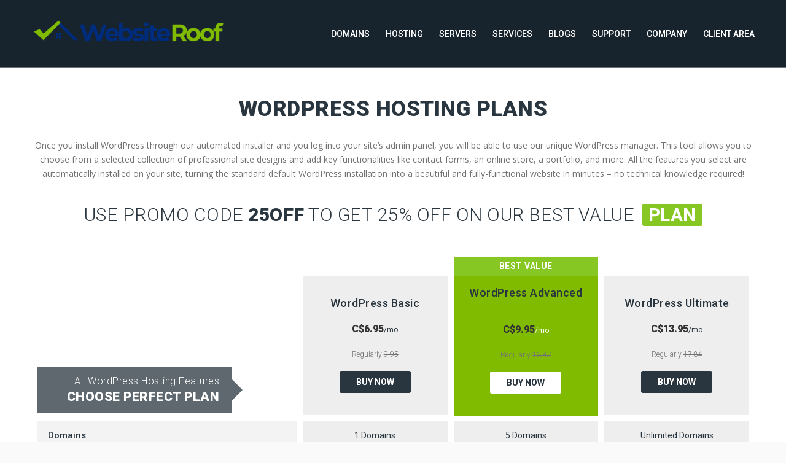

--- FILE ---
content_type: text/html; charset=UTF-8
request_url: https://websiteroof.com/wordpress-hosting-plans/
body_size: 31106
content:
<!DOCTYPE HTML>
<html lang="en-US">
<head><meta http-equiv="Content-Type" content="text/html; charset=utf-8"><script>if(navigator.userAgent.match(/MSIE|Internet Explorer/i)||navigator.userAgent.match(/Trident\/7\..*?rv:11/i)){var href=document.location.href;if(!href.match(/[?&]nowprocket/)){if(href.indexOf("?")==-1){if(href.indexOf("#")==-1){document.location.href=href+"?nowprocket=1"}else{document.location.href=href.replace("#","?nowprocket=1#")}}else{if(href.indexOf("#")==-1){document.location.href=href+"&nowprocket=1"}else{document.location.href=href.replace("#","&nowprocket=1#")}}}}</script><script>class RocketLazyLoadScripts{constructor(){this.triggerEvents=["keydown","mousedown","mousemove","touchmove","touchstart","touchend","wheel"],this.userEventHandler=this._triggerListener.bind(this),this.touchStartHandler=this._onTouchStart.bind(this),this.touchMoveHandler=this._onTouchMove.bind(this),this.touchEndHandler=this._onTouchEnd.bind(this),this.clickHandler=this._onClick.bind(this),this.interceptedClicks=[],window.addEventListener("pageshow",(e=>{this.persisted=e.persisted})),window.addEventListener("DOMContentLoaded",(()=>{this._preconnect3rdParties()})),this.delayedScripts={normal:[],async:[],defer:[]},this.allJQueries=[]}_addUserInteractionListener(e){document.hidden?e._triggerListener():(this.triggerEvents.forEach((t=>window.addEventListener(t,e.userEventHandler,{passive:!0}))),window.addEventListener("touchstart",e.touchStartHandler,{passive:!0}),window.addEventListener("mousedown",e.touchStartHandler),document.addEventListener("visibilitychange",e.userEventHandler))}_removeUserInteractionListener(){this.triggerEvents.forEach((e=>window.removeEventListener(e,this.userEventHandler,{passive:!0}))),document.removeEventListener("visibilitychange",this.userEventHandler)}_onTouchStart(e){"HTML"!==e.target.tagName&&(window.addEventListener("touchend",this.touchEndHandler),window.addEventListener("mouseup",this.touchEndHandler),window.addEventListener("touchmove",this.touchMoveHandler,{passive:!0}),window.addEventListener("mousemove",this.touchMoveHandler),e.target.addEventListener("click",this.clickHandler),this._renameDOMAttribute(e.target,"onclick","rocket-onclick"))}_onTouchMove(e){window.removeEventListener("touchend",this.touchEndHandler),window.removeEventListener("mouseup",this.touchEndHandler),window.removeEventListener("touchmove",this.touchMoveHandler,{passive:!0}),window.removeEventListener("mousemove",this.touchMoveHandler),e.target.removeEventListener("click",this.clickHandler),this._renameDOMAttribute(e.target,"rocket-onclick","onclick")}_onTouchEnd(e){window.removeEventListener("touchend",this.touchEndHandler),window.removeEventListener("mouseup",this.touchEndHandler),window.removeEventListener("touchmove",this.touchMoveHandler,{passive:!0}),window.removeEventListener("mousemove",this.touchMoveHandler)}_onClick(e){e.target.removeEventListener("click",this.clickHandler),this._renameDOMAttribute(e.target,"rocket-onclick","onclick"),this.interceptedClicks.push(e),e.preventDefault(),e.stopPropagation(),e.stopImmediatePropagation()}_replayClicks(){window.removeEventListener("touchstart",this.touchStartHandler,{passive:!0}),window.removeEventListener("mousedown",this.touchStartHandler),this.interceptedClicks.forEach((e=>{e.target.dispatchEvent(new MouseEvent("click",{view:e.view,bubbles:!0,cancelable:!0}))}))}_renameDOMAttribute(e,t,n){e.hasAttribute&&e.hasAttribute(t)&&(event.target.setAttribute(n,event.target.getAttribute(t)),event.target.removeAttribute(t))}_triggerListener(){this._removeUserInteractionListener(this),"loading"===document.readyState?document.addEventListener("DOMContentLoaded",this._loadEverythingNow.bind(this)):this._loadEverythingNow()}_preconnect3rdParties(){let e=[];document.querySelectorAll("script[type=rocketlazyloadscript]").forEach((t=>{if(t.hasAttribute("src")){const n=new URL(t.src).origin;n!==location.origin&&e.push({src:n,crossOrigin:t.crossOrigin||"module"===t.getAttribute("data-rocket-type")})}})),e=[...new Map(e.map((e=>[JSON.stringify(e),e]))).values()],this._batchInjectResourceHints(e,"preconnect")}async _loadEverythingNow(){this.lastBreath=Date.now(),this._delayEventListeners(),this._delayJQueryReady(this),this._handleDocumentWrite(),this._registerAllDelayedScripts(),this._preloadAllScripts(),await this._loadScriptsFromList(this.delayedScripts.normal),await this._loadScriptsFromList(this.delayedScripts.defer),await this._loadScriptsFromList(this.delayedScripts.async);try{await this._triggerDOMContentLoaded(),await this._triggerWindowLoad()}catch(e){}window.dispatchEvent(new Event("rocket-allScriptsLoaded")),this._replayClicks()}_registerAllDelayedScripts(){document.querySelectorAll("script[type=rocketlazyloadscript]").forEach((e=>{e.hasAttribute("src")?e.hasAttribute("async")&&!1!==e.async?this.delayedScripts.async.push(e):e.hasAttribute("defer")&&!1!==e.defer||"module"===e.getAttribute("data-rocket-type")?this.delayedScripts.defer.push(e):this.delayedScripts.normal.push(e):this.delayedScripts.normal.push(e)}))}async _transformScript(e){return await this._littleBreath(),new Promise((t=>{const n=document.createElement("script");[...e.attributes].forEach((e=>{let t=e.nodeName;"type"!==t&&("data-rocket-type"===t&&(t="type"),n.setAttribute(t,e.nodeValue))})),e.hasAttribute("src")?(n.addEventListener("load",t),n.addEventListener("error",t)):(n.text=e.text,t());try{e.parentNode.replaceChild(n,e)}catch(e){t()}}))}async _loadScriptsFromList(e){const t=e.shift();return t?(await this._transformScript(t),this._loadScriptsFromList(e)):Promise.resolve()}_preloadAllScripts(){this._batchInjectResourceHints([...this.delayedScripts.normal,...this.delayedScripts.defer,...this.delayedScripts.async],"preload")}_batchInjectResourceHints(e,t){var n=document.createDocumentFragment();e.forEach((e=>{if(e.src){const i=document.createElement("link");i.href=e.src,i.rel=t,"preconnect"!==t&&(i.as="script"),e.getAttribute&&"module"===e.getAttribute("data-rocket-type")&&(i.crossOrigin=!0),e.crossOrigin&&(i.crossOrigin=e.crossOrigin),n.appendChild(i)}})),document.head.appendChild(n)}_delayEventListeners(){let e={};function t(t,n){!function(t){function n(n){return e[t].eventsToRewrite.indexOf(n)>=0?"rocket-"+n:n}e[t]||(e[t]={originalFunctions:{add:t.addEventListener,remove:t.removeEventListener},eventsToRewrite:[]},t.addEventListener=function(){arguments[0]=n(arguments[0]),e[t].originalFunctions.add.apply(t,arguments)},t.removeEventListener=function(){arguments[0]=n(arguments[0]),e[t].originalFunctions.remove.apply(t,arguments)})}(t),e[t].eventsToRewrite.push(n)}function n(e,t){let n=e[t];Object.defineProperty(e,t,{get:()=>n||function(){},set(i){e["rocket"+t]=n=i}})}t(document,"DOMContentLoaded"),t(window,"DOMContentLoaded"),t(window,"load"),t(window,"pageshow"),t(document,"readystatechange"),n(document,"onreadystatechange"),n(window,"onload"),n(window,"onpageshow")}_delayJQueryReady(e){let t=window.jQuery;Object.defineProperty(window,"jQuery",{get:()=>t,set(n){if(n&&n.fn&&!e.allJQueries.includes(n)){n.fn.ready=n.fn.init.prototype.ready=function(t){e.domReadyFired?t.bind(document)(n):document.addEventListener("rocket-DOMContentLoaded",(()=>t.bind(document)(n)))};const t=n.fn.on;n.fn.on=n.fn.init.prototype.on=function(){if(this[0]===window){function e(e){return e.split(" ").map((e=>"load"===e||0===e.indexOf("load.")?"rocket-jquery-load":e)).join(" ")}"string"==typeof arguments[0]||arguments[0]instanceof String?arguments[0]=e(arguments[0]):"object"==typeof arguments[0]&&Object.keys(arguments[0]).forEach((t=>{delete Object.assign(arguments[0],{[e(t)]:arguments[0][t]})[t]}))}return t.apply(this,arguments),this},e.allJQueries.push(n)}t=n}})}async _triggerDOMContentLoaded(){this.domReadyFired=!0,await this._littleBreath(),document.dispatchEvent(new Event("rocket-DOMContentLoaded")),await this._littleBreath(),window.dispatchEvent(new Event("rocket-DOMContentLoaded")),await this._littleBreath(),document.dispatchEvent(new Event("rocket-readystatechange")),await this._littleBreath(),document.rocketonreadystatechange&&document.rocketonreadystatechange()}async _triggerWindowLoad(){await this._littleBreath(),window.dispatchEvent(new Event("rocket-load")),await this._littleBreath(),window.rocketonload&&window.rocketonload(),await this._littleBreath(),this.allJQueries.forEach((e=>e(window).trigger("rocket-jquery-load"))),await this._littleBreath();const e=new Event("rocket-pageshow");e.persisted=this.persisted,window.dispatchEvent(e),await this._littleBreath(),window.rocketonpageshow&&window.rocketonpageshow({persisted:this.persisted})}_handleDocumentWrite(){const e=new Map;document.write=document.writeln=function(t){const n=document.currentScript,i=document.createRange(),r=n.parentElement;let o=e.get(n);void 0===o&&(o=n.nextSibling,e.set(n,o));const s=document.createDocumentFragment();i.setStart(s,0),s.appendChild(i.createContextualFragment(t)),r.insertBefore(s,o)}}async _littleBreath(){Date.now()-this.lastBreath>45&&(await this._requestAnimFrame(),this.lastBreath=Date.now())}async _requestAnimFrame(){return document.hidden?new Promise((e=>setTimeout(e))):new Promise((e=>requestAnimationFrame(e)))}static run(){const e=new RocketLazyLoadScripts;e._addUserInteractionListener(e)}}RocketLazyLoadScripts.run();</script>
	

			<meta name="viewport" content="width=device-width, initial-scale=1.0, maximum-scale=1.0, user-scalable=no"/>
		<meta name="apple-mobile-web-app-capable" content="yes" />
		<meta name="author" content="Websiteroof INC" /><meta name="contact" content="info@websiteroof.com" /><link rel="pingback" href="https://websiteroof.com/xmlrpc.php" /><link rel="icon" href="https://websiteroof.com/wp-content/uploads/2020/02/cropped-websiteroof-logo-1024-1204-32x32.png" sizes="32x32" />
<link rel="icon" href="https://websiteroof.com/wp-content/uploads/2020/02/cropped-websiteroof-logo-1024-1204-192x192.png" sizes="192x192" />
<link rel="apple-touch-icon" href="https://websiteroof.com/wp-content/uploads/2020/02/cropped-websiteroof-logo-1024-1204-180x180.png" />
<meta name="msapplication-TileImage" content="https://websiteroof.com/wp-content/uploads/2020/02/cropped-websiteroof-logo-1024-1204-270x270.png" />
<script type="rocketlazyloadscript" data-rocket-type="text/javascript">if(!document.getElementById('rs-plugin-settings-inline-css')){document.write("<style id='rs-plugin-settings-inline-css' type='text/css'></style>")}</script><meta name='robots' content='index, follow, max-image-preview:large, max-snippet:-1, max-video-preview:-1' />

	<!-- This site is optimized with the Yoast SEO Premium plugin v16.1 (Yoast SEO v20.7) - https://yoast.com/wordpress/plugins/seo/ -->
	<title>WordPress Hosting Plans with wordpress manager | Websiteroof</title><link rel="preload" as="style" href="https://fonts.googleapis.com/css?family=Open%20Sans%3A300%2C300italic%2C400%2C400italic%2C600%2C600italic%2C700%2C700italic%2C800%2C800italic%7CRaleway%3A400%2C100%2C200%2C300%2C500%2C600%2C700%2C800%2C900%7CRoboto%3A400%2C100%2C100italic%2C300%2C300italic%2C400italic%2C500%2C500italic%2C700%2C700italic%2C900%2C900italic%7CDancing%20Script%3A400%2C700%7CRoboto%3Ainherit%2C400%7COpen%20Sans&#038;subset=latin%2Clatin-ext&#038;display=swap" /><link rel="stylesheet" href="https://fonts.googleapis.com/css?family=Open%20Sans%3A300%2C300italic%2C400%2C400italic%2C600%2C600italic%2C700%2C700italic%2C800%2C800italic%7CRaleway%3A400%2C100%2C200%2C300%2C500%2C600%2C700%2C800%2C900%7CRoboto%3A400%2C100%2C100italic%2C300%2C300italic%2C400italic%2C500%2C500italic%2C700%2C700italic%2C900%2C900italic%7CDancing%20Script%3A400%2C700%7CRoboto%3Ainherit%2C400%7COpen%20Sans&#038;subset=latin%2Clatin-ext&#038;display=swap" media="print" onload="this.media='all'" /><noscript><link rel="stylesheet" href="https://fonts.googleapis.com/css?family=Open%20Sans%3A300%2C300italic%2C400%2C400italic%2C600%2C600italic%2C700%2C700italic%2C800%2C800italic%7CRaleway%3A400%2C100%2C200%2C300%2C500%2C600%2C700%2C800%2C900%7CRoboto%3A400%2C100%2C100italic%2C300%2C300italic%2C400italic%2C500%2C500italic%2C700%2C700italic%2C900%2C900italic%7CDancing%20Script%3A400%2C700%7CRoboto%3Ainherit%2C400%7COpen%20Sans&#038;subset=latin%2Clatin-ext&#038;display=swap" /></noscript><link rel="stylesheet" href="https://websiteroof.com/wp-content/cache/min/1/894cc647bdaa04fd1c4c0d3fa5c8a24c.css" media="all" data-minify="1" />
	<meta name="description" content="Choose one of our WordPress hosting plans that meet your needs. Our WordPress hosting plans offer many options for your blog or website." />
	<link rel="canonical" href="https://websiteroof.com/wordpress-hosting-plans/" />
	<meta property="og:locale" content="en_US" />
	<meta property="og:type" content="article" />
	<meta property="og:title" content="WordPress Hosting Plans with wordpress manager | Websiteroof" />
	<meta property="og:description" content="Choose one of our WordPress hosting plans that meet your needs. Our WordPress hosting plans offer many options for your blog or website." />
	<meta property="og:url" content="https://websiteroof.com/wordpress-hosting-plans/" />
	<meta property="og:site_name" content="Websiteroof" />
	<meta property="article:publisher" content="https://www.facebook.com/websiteroof" />
	<meta property="article:modified_time" content="2023-09-05T17:52:45+00:00" />
	<meta property="og:image" content="https://websiteroof.com/wp-content/uploads/2020/03/wordpress.jpg" />
	<meta property="og:image:width" content="1298" />
	<meta property="og:image:height" content="1298" />
	<meta property="og:image:type" content="image/jpeg" />
	<meta name="twitter:card" content="summary_large_image" />
	<meta name="twitter:site" content="@websiteroof" />
	<meta name="twitter:label1" content="Est. reading time" />
	<meta name="twitter:data1" content="4 minutes" />
	<script type="application/ld+json" class="yoast-schema-graph">{"@context":"https://schema.org","@graph":[{"@type":"WebPage","@id":"https://websiteroof.com/wordpress-hosting-plans/","url":"https://websiteroof.com/wordpress-hosting-plans/","name":"WordPress Hosting Plans with wordpress manager | Websiteroof","isPartOf":{"@id":"https://websiteroof.com/#website"},"primaryImageOfPage":{"@id":"https://websiteroof.com/wordpress-hosting-plans/#primaryimage"},"image":{"@id":"https://websiteroof.com/wordpress-hosting-plans/#primaryimage"},"thumbnailUrl":"https://websiteroof.com/wp-content/uploads/2020/03/wordpress.jpg","datePublished":"2019-05-01T02:38:29+00:00","dateModified":"2023-09-05T17:52:45+00:00","description":"Choose one of our WordPress hosting plans that meet your needs. Our WordPress hosting plans offer many options for your blog or website.","breadcrumb":{"@id":"https://websiteroof.com/wordpress-hosting-plans/#breadcrumb"},"inLanguage":"en-US","potentialAction":[{"@type":"ReadAction","target":["https://websiteroof.com/wordpress-hosting-plans/"]}]},{"@type":"ImageObject","inLanguage":"en-US","@id":"https://websiteroof.com/wordpress-hosting-plans/#primaryimage","url":"https://websiteroof.com/wp-content/uploads/2020/03/wordpress.jpg","contentUrl":"https://websiteroof.com/wp-content/uploads/2020/03/wordpress.jpg","width":1298,"height":1298,"caption":"Wordpress hosting Logo"},{"@type":"BreadcrumbList","@id":"https://websiteroof.com/wordpress-hosting-plans/#breadcrumb","itemListElement":[{"@type":"ListItem","position":1,"name":"Home","item":"https://websiteroof.com/"},{"@type":"ListItem","position":2,"name":"WordPress Hosting"}]},{"@type":"WebSite","@id":"https://websiteroof.com/#website","url":"https://websiteroof.com/","name":"Websiteroof","description":"The Best Canadian Web Hosting | Web Hosting Canada | Websiteroof","publisher":{"@id":"https://websiteroof.com/#organization"},"potentialAction":[{"@type":"SearchAction","target":{"@type":"EntryPoint","urlTemplate":"https://websiteroof.com/?s={search_term_string}"},"query-input":"required name=search_term_string"}],"inLanguage":"en-US"},{"@type":"Organization","@id":"https://websiteroof.com/#organization","name":"Website Roof Inc","url":"https://websiteroof.com/","logo":{"@type":"ImageObject","inLanguage":"en-US","@id":"https://websiteroof.com/#/schema/logo/image/","url":"https://websiteroof.com/wp-content/uploads/2020/02/websiteroof-logo-1024-1204.png","contentUrl":"https://websiteroof.com/wp-content/uploads/2020/02/websiteroof-logo-1024-1204.png","width":1024,"height":1024,"caption":"Website Roof Inc"},"image":{"@id":"https://websiteroof.com/#/schema/logo/image/"},"sameAs":["https://www.facebook.com/websiteroof","https://twitter.com/websiteroof","https://instagram.com/websiteroof","https://www.linkedin.com/company/websiteroof","https://www.pinterest.ca/websiteroof","https://www.youtube.com/channel/UC92SLTmmx09YHQHev0lXOUg"]}]}</script>
	<!-- / Yoast SEO Premium plugin. -->


<link rel='dns-prefetch' href='//fonts.googleapis.com' />
<link rel='dns-prefetch' href='//use.fontawesome.com' />
<link rel='dns-prefetch' href='//www.googletagmanager.com' />
<link href='https://fonts.gstatic.com' crossorigin rel='preconnect' />
<link rel="alternate" type="application/rss+xml" title="Websiteroof &raquo; Feed" href="https://websiteroof.com/feed/" />
<link rel="alternate" type="application/rss+xml" title="Websiteroof &raquo; Comments Feed" href="https://websiteroof.com/comments/feed/" />
<link rel="alternate" type="application/rss+xml" title="Websiteroof &raquo; WordPress Hosting Comments Feed" href="https://websiteroof.com/wordpress-hosting-plans/feed/" />
<style>
img.wp-smiley,
img.emoji {
	display: inline !important;
	border: none !important;
	box-shadow: none !important;
	height: 1em !important;
	width: 1em !important;
	margin: 0 0.07em !important;
	vertical-align: -0.1em !important;
	background: none !important;
	padding: 0 !important;
}
</style>
	





<style id='whcom_styles-inline-css'>
.whcom_main {
  font-size: 16px;
  color: #333333;
}
.whcom_page_heading,
h2.whcom_page_heading {
  color: #337ab7;
  border-bottom: 1px solid #959595;
}
.whcom_sub_heading_style_1 {
  border-top: 1px solid #CCCCCC;
}
.whcom_sub_heading_style_1 > span {
  color: #337ab7;
}
.whcom_text_primary {
  color: #337ab7 !important;
}
.whcom_text_success {
  color: #5cb85c !important;
}
.whcom_text_info {
  color: #5bc0de !important;
}
.whcom_text_warning {
  color: #f0ad4e !important;
}
.whcom_text_danger {
  color: #d9534f !important;
}
.whcom_bg_primary {
  background-color: #337ab7 !important;
}
.whcom_bg_success {
  background-color: #5cb85c !important;
}
.whcom_bg_info {
  background-color: #5bc0de !important;
}
.whcom_bg_warning {
  background-color: #f0ad4e !important;
}
.whcom_bg_danger {
  background-color: #d9534f !important;
}
.whcom_border_primary {
  border-color: #337ab7 !important;
}
.whcom_border_success {
  border-color: #5cb85c !important;
}
.whcom_border_info {
  border-color: #5bc0de !important;
}
.whcom_border_warning {
  border-color: #f0ad4e !important;
}
.whcom_border_danger {
  border-color: #d9534f !important;
}
.whcom_border_radius {
  border-radius: 4px 4px 4px 4px;
}
.whcom_border_radius_top {
  border-radius: 4px 4px 0 0;
}
.whcom_border_radius_bottom {
  border-radius: 0 0 4px 4px;
}
.whcom_border_radius_left {
  border-radius: 0 4px 4px 0;
}
.whcom_border_radius_right {
  border-radius: 4px 0 0 4px;
}
.whcom_border_radius_top_left {
  border-radius: 4px 0 0 0;
}
.whcom_border_radius_bottom_left {
  border-radius: 0 0 0 4px;
}
.whcom_border_radius_top_right {
  border-radius: 0 4px 0 0;
}
.whcom_border_radius_bottom_right {
  border-radius: 0 0 4px 0;
}
.whcom_text_tiny {
  font-size: 10.666666666667px !important;
}
.whcom_text_small {
  font-size: 13.333333333333px !important;
}
.whcom_text_large {
  font-size: 24px !important;
}
.whcom_text_2x {
  font-size: 32px !important;
}
.whcom_text_3x {
  font-size: 48px !important;
}
.whcom_text_4x {
  font-size: 64px !important;
}
.whcom_text_5x {
  font-size: 80px !important;
}
.whcom_bordered {
  border: 1px solid #CCCCCC;
}
.whcom_bordered_right {
  border-right: 1px solid #CCCCCC;
}
.whcom_bordered_left {
  border-left: 1px solid #CCCCCC;
}
.whcom_bordered_sides {
  border-right: 1px solid #CCCCCC;
  border-left: 1px solid #CCCCCC;
}
.whcom_bordered_top {
  border-top: 1px solid #CCCCCC;
}
.whcom_bordered_bottom {
  border-bottom: 1px solid #CCCCCC;
}
.whcom_bordered_top_bottom {
  border-top: 1px solid #CCCCCC;
  border-bottom: 1px solid #CCCCCC;
}
.whcomButtonDefault {
  background: #337ab7;
  color: white;
  border: 1px solid #2d6da3;
  border-radius: 4px;
  font-size: 16px;
}
.whcomButtonHover {
  color: white;
  background: #285f8f;
  border-color: #22527b;
}
.whcomButtonSecondary {
  background: #337ab7;
  color: white;
  border: 1px solid #2d6da3;
  border-radius: 4px;
  font-size: 16px;
  background: white;
  border-color: #333333;
  color: #333333;
}
.whcomButtonSecondary:hover,
.whcomButtonSecondary.current {
  background: #CCCCCC;
  border-color: #959595;
  color: #333333;
}
.whcomButtonSuccess {
  background: #5cb85c;
  border-color: #4cae4c;
}
.whcomButtonSuccess:hover,
.whcomButtonSuccess.current {
  background: #449d44;
  border-color: #3d8b3d;
}
.whcomButtonInfo {
  background: #5bc0de;
  border-color: #46b8da;
}
.whcomButtonInfo:hover,
.whcomButtonInfo.current {
  background: #31b0d5;
  border-color: #28a1c5;
}
.whcomButtonWarning {
  background: #f0ad4e;
  border-color: #eea236;
}
.whcomButtonWarning:hover,
.whcomButtonWarning.current {
  background: #ec971f;
  border-color: #df8a13;
}
.whcomButtonDanger {
  background: #d9534f;
  border-color: #d43f3a;
}
.whcomButtonDanger:hover,
.whcomButtonDanger.current {
  background: #c9302c;
  border-color: #b52b27;
}
.whcom_main a {
  color: #337ab7;
}
.whcom_main a:hover {
  color: #285f8f;
}
.whcom_main button,
.whcom_main a.whcom_button,
.whcom_main .whcom_button,
.whcom_main input[type='submit'] {
  background: #337ab7;
  color: white;
  border: 1px solid #2d6da3;
  border-radius: 4px;
  font-size: 16px;
}
.whcom_main button:hover,
.whcom_main button:active,
.whcom_main button.current,
.whcom_main button.active,
.whcom_main a.whcom_button:hover,
.whcom_main a.whcom_button:active,
.whcom_main a.whcom_button.current,
.whcom_main a.whcom_button.active,
.whcom_main .whcom_button:hover,
.whcom_main .whcom_button:active,
.whcom_main .whcom_button.current,
.whcom_main .whcom_button.active,
.whcom_main input[type='submit']:hover,
.whcom_main input[type='submit']:active,
.whcom_main input[type='submit'].current,
.whcom_main input[type='submit'].active {
  color: white;
  background: #285f8f;
  border-color: #22527b;
}
.whcom_main button.whcom_button_secondary:not(.whcom_button_primary),
.whcom_main a.whcom_button.whcom_button_secondary:not(.whcom_button_primary),
.whcom_main .whcom_button.whcom_button_secondary:not(.whcom_button_primary),
.whcom_main input[type='submit'].whcom_button_secondary:not(.whcom_button_primary) {
  background: #337ab7;
  color: white;
  border: 1px solid #2d6da3;
  border-radius: 4px;
  font-size: 16px;
  background: white;
  border-color: #333333;
  color: #333333;
}
.whcom_main button.whcom_button_secondary:not(.whcom_button_primary):hover,
.whcom_main button.whcom_button_secondary:not(.whcom_button_primary).current,
.whcom_main a.whcom_button.whcom_button_secondary:not(.whcom_button_primary):hover,
.whcom_main a.whcom_button.whcom_button_secondary:not(.whcom_button_primary).current,
.whcom_main .whcom_button.whcom_button_secondary:not(.whcom_button_primary):hover,
.whcom_main .whcom_button.whcom_button_secondary:not(.whcom_button_primary).current,
.whcom_main input[type='submit'].whcom_button_secondary:not(.whcom_button_primary):hover,
.whcom_main input[type='submit'].whcom_button_secondary:not(.whcom_button_primary).current {
  background: #CCCCCC;
  border-color: #959595;
  color: #333333;
}
.whcom_main button.whcom_button_success,
.whcom_main a.whcom_button.whcom_button_success,
.whcom_main .whcom_button.whcom_button_success,
.whcom_main input[type='submit'].whcom_button_success {
  background: #5cb85c;
  border-color: #4cae4c;
}
.whcom_main button.whcom_button_success:hover,
.whcom_main button.whcom_button_success.current,
.whcom_main a.whcom_button.whcom_button_success:hover,
.whcom_main a.whcom_button.whcom_button_success.current,
.whcom_main .whcom_button.whcom_button_success:hover,
.whcom_main .whcom_button.whcom_button_success.current,
.whcom_main input[type='submit'].whcom_button_success:hover,
.whcom_main input[type='submit'].whcom_button_success.current {
  background: #449d44;
  border-color: #3d8b3d;
}
.whcom_main button.whcom_button_info,
.whcom_main a.whcom_button.whcom_button_info,
.whcom_main .whcom_button.whcom_button_info,
.whcom_main input[type='submit'].whcom_button_info {
  background: #5bc0de;
  border-color: #46b8da;
}
.whcom_main button.whcom_button_info:hover,
.whcom_main button.whcom_button_info.current,
.whcom_main a.whcom_button.whcom_button_info:hover,
.whcom_main a.whcom_button.whcom_button_info.current,
.whcom_main .whcom_button.whcom_button_info:hover,
.whcom_main .whcom_button.whcom_button_info.current,
.whcom_main input[type='submit'].whcom_button_info:hover,
.whcom_main input[type='submit'].whcom_button_info.current {
  background: #31b0d5;
  border-color: #28a1c5;
}
.whcom_main button.whcom_button_warning,
.whcom_main a.whcom_button.whcom_button_warning,
.whcom_main .whcom_button.whcom_button_warning,
.whcom_main input[type='submit'].whcom_button_warning {
  background: #f0ad4e;
  border-color: #eea236;
}
.whcom_main button.whcom_button_warning:hover,
.whcom_main button.whcom_button_warning.current,
.whcom_main a.whcom_button.whcom_button_warning:hover,
.whcom_main a.whcom_button.whcom_button_warning.current,
.whcom_main .whcom_button.whcom_button_warning:hover,
.whcom_main .whcom_button.whcom_button_warning.current,
.whcom_main input[type='submit'].whcom_button_warning:hover,
.whcom_main input[type='submit'].whcom_button_warning.current {
  background: #ec971f;
  border-color: #df8a13;
}
.whcom_main button.whcom_button_danger,
.whcom_main a.whcom_button.whcom_button_danger,
.whcom_main .whcom_button.whcom_button_danger,
.whcom_main input[type='submit'].whcom_button_danger {
  background: #d9534f;
  border-color: #d43f3a;
}
.whcom_main button.whcom_button_danger:hover,
.whcom_main button.whcom_button_danger.current,
.whcom_main a.whcom_button.whcom_button_danger:hover,
.whcom_main a.whcom_button.whcom_button_danger.current,
.whcom_main .whcom_button.whcom_button_danger:hover,
.whcom_main .whcom_button.whcom_button_danger.current,
.whcom_main input[type='submit'].whcom_button_danger:hover,
.whcom_main input[type='submit'].whcom_button_danger.current {
  background: #c9302c;
  border-color: #b52b27;
}
.whcom_op_thickbox_redirect_overlay {
  background: #337ab7;
}
[class*="whcom_pill"] {
  color: #333333;
  border: 2px solid #CCCCCC;
  border-radius: 4px;
  font-size: 16px;
}
[class*="whcom_pill"].whcom_pill_primary {
  color: #337ab7;
}
[class*="whcom_pill"].whcom_pill_success {
  color: #5cb85c;
}
[class*="whcom_pill"].whcom_pill_info {
  color: #5bc0de;
}
[class*="whcom_pill"].whcom_pill_warning {
  color: #f0ad4e;
}
[class*="whcom_pill"].whcom_pill_danger {
  color: #d9534f;
}
[class*="whcom_pill_filled"] {
  background: #CCCCCC;
  color: #333333;
  border: 2px solid #CCCCCC;
  border-radius: 4px;
  display: inline-block;
  font-size: 16px;
}
[class*="whcom_pill_filled"].whcom_pill_filled_primary {
  background: #4f93ce;
  border-color: #2d6da3;
}
[class*="whcom_pill_filled"].whcom_pill_filled_success {
  background: #80c780;
  border-color: #4cae4c;
}
[class*="whcom_pill_filled"].whcom_pill_filled_info {
  background: #85d0e7;
  border-color: #46b8da;
}
[class*="whcom_pill_filled"].whcom_pill_filled_warning {
  background: #f4c37d;
  border-color: #eea236;
}
[class*="whcom_pill_filled"].whcom_pill_filled_danger {
  background: #e27c79;
  border-color: #d43f3a;
}
.whcom_nav_container ul {
  background: #CCCCCC;
}
.whcom_nav_container ul li:hover,
.whcom_nav_container ul li.active {
  background: #d9534f;
}
.whcom_nav_container ul li:hover a,
.whcom_nav_container ul li.active a {
  color: white;
}
.whcom_nav_container ul li:hover a:hover,
.whcom_nav_container ul li.active a:hover {
  color: white;
}
.whcom_alert {
  border: 1px solid #CCCCCC;
  border-radius: 4px;
}
.whcom_alert.whcom_alert_success {
  background: #d8eed8;
  color: #449d44;
  border-color: #a3d7a3;
}
.whcom_alert.whcom_alert_info {
  background: #f0f9fc;
  color: #31b0d5;
  border-color: #b0e1ef;
}
.whcom_alert.whcom_alert_warning {
  background: #fef9f3;
  color: #ec971f;
  border-color: #f8d9ac;
}
.whcom_alert.whcom_alert_danger {
  background: #f9e2e2;
  color: #c9302c;
  border-color: #eba5a3;
}
[class*="whcom_list"].whcom_has_icons li > [class^="whcom_icon_"] {
  color: #CCCCCC;
}
[class*="whcom_list"].whcom_has_icons li:hover > [class^="whcom_icon_"] {
  color: #333333;
}
[class*="whcom_list"].whcom_has_icons li.active > [class^="whcom_icon_"] {
  color: white;
}
[class*="whcom_list"].whcom_has_icons_right li > [class^="whcom_icon_"] {
  color: #CCCCCC;
}
[class*="whcom_list"].whcom_has_icons_right li:hover > [class^="whcom_icon_"] {
  color: #333333;
}
[class*="whcom_list"].whcom_has_icons_right li.active > [class^="whcom_icon_"] {
  color: white;
}
[class*="whcom_list"].whcom_has_links li > a {
  display: block;
}
[class*="whcom_list"].whcom_has_links li > a,
[class*="whcom_list"].whcom_has_links li > a:hover {
  color: #333333;
}
[class*="whcom_list"].whcom_has_links li.active > a,
[class*="whcom_list"].whcom_has_links li.active a:hover {
  color: white;
}
.whcom_list_bordered > li {
  border: 1px solid #CCCCCC;
}
.whcom_list_stripped > li:nth-child(odd) {
  background: #CCCCCC;
}
.whcom_list_stripped > li:nth-child(even) {
  background: #eeeeee;
}
.whcom_list_hover > li:hover,
.whcom_list_hover > li.active {
  background: #eeeeee;
}
.whcom_list_fancy > li.active {
  color: white;
  background: #465054;
}
.whcom_list_wcap_style_1 li > [class^="whcom_icon_"] {
  color: #CCCCCC;
}
.whcom_list_wcap_style_1 li:hover > [class^="whcom_icon_"] {
  color: #333333;
}
.whcom_list_wcap_style_1 li.active > [class^="whcom_icon_"] {
  color: white;
}
.whcom_list_wcap_style_1 li > a,
.whcom_list_wcap_style_1 li > a:hover {
  color: #333333;
}
.whcom_list_wcap_style_1 li.active > a,
.whcom_list_wcap_style_1 li.active a:hover {
  color: white;
}
.whcom_list_wcap_style_1 > li {
  border: 1px solid #CCCCCC;
}
.whcom_list_wcap_style_1 > li:hover,
.whcom_list_wcap_style_1 > li.active {
  background: #eeeeee;
}
.whcom_list_wcap_style_1 > li.active {
  color: white;
  background: #465054;
}
.whcom_list_wcap_style_2 li > a,
.whcom_list_wcap_style_2 li > a:hover {
  color: #333333;
}
.whcom_list_wcap_style_2 li.active > a,
.whcom_list_wcap_style_2 li.active a:hover {
  color: white;
}
.whcom_list_wcap_style_2 > li {
  border: 1px solid #CCCCCC;
}
.whcom_list_wcap_style_2 > li:hover,
.whcom_list_wcap_style_2 > li.active {
  background: #eeeeee;
}
.whcom_list_wcap_style_2 > li.active {
  color: white;
  background: #465054;
}
.whcom_dropdown .whcom_dropdown_content {
  border-radius: 4px;
  border: 1px solid #eeeeee;
  box-shadow: 0 3px 3px 1px #CCCCCC;
}
.whcom_tabs_container.whcom_tabs_fancy .whcom_tabs_content {
  background: #f6f6f6;
  box-shadow: 0 3px 3px 1px #CCCCCC;
}
.whcom_tabs_container.whcom_tabs_fancy_2 ul.whcom_tab_links {
  border-bottom: 2px solid #337ab7;
}
.whcom_tabs_container.whcom_tabs_fancy_2 ul.whcom_tab_links li {
  border: 2px solid #337ab7;
  background: #337ab7;
}
.whcom_tabs_container.whcom_tabs_fancy_2 ul.whcom_tab_links li.active {
  color: #337ab7 !important;
  background: #eeeeee;
  border-bottom-color: #eeeeee;
}
.whcom_tabs_container.whcom_tabs_fancy_4 ul.whcom_tab_links li {
  border-radius: 4px 4px 0 0;
}
.whcom_tabs_container.whcom_tabs_fancy_5 ul.whcom_tab_links li:first-child {
  border-radius: 4px 0 0 4px;
}
.whcom_tabs_container.whcom_tabs_fancy_5 ul.whcom_tab_links li:last-child {
  border-radius: 0 4px 4px 0;
}
.whcom_tabs_container.whcom_tabs_fancy_5 ul.whcom_tab_links li:not(:first-child) {
  margin-left: -2px;
}
.whcom_tabs_container.whcom_tabs_fancy_5 ul.whcom_tab_links li.active {
  background: #5cb85c;
}
.whcom_panel {
  border: 1px solid #eeeeee;
  border-radius: 4px;
}
.whcom_panel .whcom_panel_header,
.whcom_panel .whcom_panel_footer {
  background: #eeeeee;
}
.whcom_panel .whcom_panel_header {
  font-size: 16px;
  border-bottom: 1px solid #eeeeee;
}
.whcom_panel .whcom_panel_footer {
  border-top: 1px solid #CCCCCC;
}
.whcom_panel.whcom_panel_fancy_1 {
  border-top: 3px solid #959595;
}
.whcom_panel.whcom_panel_fancy_1.whcom_panel_primary {
  border-top-color: #337ab7;
}
.whcom_panel.whcom_panel_fancy_1.whcom_panel_success {
  border-top-color: #5cb85c;
}
.whcom_panel.whcom_panel_fancy_1.whcom_panel_info {
  border-top-color: #5bc0de;
}
.whcom_panel.whcom_panel_fancy_1.whcom_panel_warning {
  border-top-color: #f0ad4e;
}
.whcom_panel.whcom_panel_fancy_1.whcom_panel_danger {
  border-top-color: #d9534f;
}
.whcom_panel.whcom_panel_fancy_2 {
  border-top: 3px solid #959595;
}
.whcom_panel.whcom_panel_fancy_2.whcom_panel_primary {
  border-color: #337ab7;
}
.whcom_panel.whcom_panel_fancy_2.whcom_panel_primary .whcom_panel_header,
.whcom_panel.whcom_panel_fancy_2.whcom_panel_primary .whcom_panel_footer {
  background: #337ab7;
}
.whcom_panel.whcom_panel_fancy_2.whcom_panel_success {
  border-color: #5cb85c;
}
.whcom_panel.whcom_panel_fancy_2.whcom_panel_success .whcom_panel_header,
.whcom_panel.whcom_panel_fancy_2.whcom_panel_success .whcom_panel_footer {
  background: #5cb85c;
}
.whcom_panel.whcom_panel_fancy_2.whcom_panel_info {
  border-color: #5bc0de;
}
.whcom_panel.whcom_panel_fancy_2.whcom_panel_info .whcom_panel_header,
.whcom_panel.whcom_panel_fancy_2.whcom_panel_info .whcom_panel_footer {
  background: #5bc0de;
}
.whcom_panel.whcom_panel_fancy_2.whcom_panel_warning {
  border-color: #f0ad4e;
}
.whcom_panel.whcom_panel_fancy_2.whcom_panel_warning .whcom_panel_header,
.whcom_panel.whcom_panel_fancy_2.whcom_panel_warning .whcom_panel_footer {
  background: #f0ad4e;
}
.whcom_panel.whcom_panel_fancy_2.whcom_panel_danger {
  border-color: #d9534f;
}
.whcom_panel.whcom_panel_fancy_2.whcom_panel_danger .whcom_panel_header,
.whcom_panel.whcom_panel_fancy_2.whcom_panel_danger .whcom_panel_footer {
  background: #d9534f;
}
.whcom_collapse {
  border-radius: 4px;
  border: 1px solid #CCCCCC;
}
.whcom_collapse .whcom_collapse_toggle {
  background: #f6f6f6;
}
.whcom_collapse .whcom_collapse_content {
  border-top: 1px solid #CCCCCC;
}
.whcom_collapse.active .whcom_collapse_toggle {
  background: #337ab7;
}
.whcom_collapse.whcom_collapse_style_1 .whcom_collapse_content {
  background: #f6f6f6;
}
.whcom_collapse.whcom_collapse_primary .whcom_collapse_toggle {
  background: #8bb8df;
  color: #173853;
}
.whcom_collapse.whcom_collapse_primary.active .whcom_collapse_toggle {
  background: #337ab7;
  color: white;
}
.whcom_collapse.whcom_collapse_success .whcom_collapse_toggle {
  background: #b5dfb5;
  color: #2d672d;
}
.whcom_collapse.whcom_collapse_success.active .whcom_collapse_toggle {
  background: #5cb85c;
  color: white;
}
.whcom_collapse.whcom_collapse_info .whcom_collapse_toggle {
  background: #c5e9f3;
  color: #1f7e9a;
}
.whcom_collapse.whcom_collapse_info.active .whcom_collapse_toggle {
  background: #5bc0de;
  color: white;
}
.whcom_collapse.whcom_collapse_warning .whcom_collapse_toggle {
  background: #fae3c4;
  color: #b06d0f;
}
.whcom_collapse.whcom_collapse_warning.active .whcom_collapse_toggle {
  background: #f0ad4e;
  color: white;
}
.whcom_collapse.whcom_collapse_danger .whcom_collapse_toggle {
  background: #f0b9b8;
  color: #8b211e;
}
.whcom_collapse.whcom_collapse_danger.active .whcom_collapse_toggle {
  background: #d9534f;
  color: white;
}
.whcom_accordion {
  border: 1px solid #CCCCCC;
  border-radius: 4px;
}
.whcom_accordion .whcom_accordion_toggle {
  background: #959595;
}
.whcom_accordion .whcom_accordion_toggle.active {
  background: #337ab7;
}
.whcom_form_field > input:not([type="radio"]):not([type="checkbox"]):not([type="submit"]),
.whcom_form_field select,
.whcom_form_field textarea {
  border: 1px solid #CCCCCC;
  border-radius: 4px;
  font-size: 16px;
  color: #333333;
}
.whcom_form_field > input:not([type="radio"]):not([type="checkbox"]):not([type="submit"]):focus,
.whcom_form_field select:focus,
.whcom_form_field textarea:focus {
  border-color: #333333;
  color: #333333;
}
.whcom_form_field > .whcom_fancy_select_1.whcom_select_focused:before,
.whcom_form_field > .whcom_fancy_select_2.whcom_select_focused:before {
  color: #337ab7;
}
.whcom_form_field > .whcom_fancy_select_1:after {
  border: 1px solid #CCCCCC;
}
.whcom_form_field > .whcom_fancy_select_1.whcom_select_focused:after {
  border-color: #5cb85c;
}
.whcom_form_field label.whcom_radio:before {
  border: 2px solid #959595;
}
.whcom_form_field label.whcom_radio:hover:before {
  border-color: #337ab7;
}
.whcom_form_field label.whcom_radio.whcom_checked:before {
  border-color: #337ab7;
  background: #337ab7;
}
.whcom_form_field label.whcom_checkbox:before {
  border: 2px solid #959595;
}
.whcom_form_field label.whcom_checkbox:hover:before {
  border-color: #337ab7;
}
.whcom_form_field label.whcom_checkbox.whcom_checked:before {
  border-color: #337ab7;
  background: #337ab7;
}
.whcom_form_field > .whcom_radio_container span,
.whcom_form_field > .whcom_radio_container label,
.whcom_form_field > .whcom_checkbox_container span,
.whcom_form_field > .whcom_checkbox_container label {
  font-size: 16px;
}
.whcom_form_field input[type="number"].whcom_plus_minus {
  border: 1px solid #CCCCCC;
}
.whcom_form_field .whcom_plus,
.whcom_form_field .whcom_minus {
  border: 1px solid #CCCCCC;
}
.whcom_form_field.has-success input[type="password"] {
  border-color: #5cb85c !important;
}
.whcom_form_field.has-warning input[type="password"] {
  border-color: #f0ad4e !important;
}
.whcom_form_field.has-error input[type="password"] {
  border-color: #d9534f !important;
}
.whcom_form_field #passwordStrengthBar {
  background: #CCCCCC;
}
.whcom_form_field #passwordStrengthBar .progress-bar {
  height: 10px;
  background: #d9534f;
}
.whcom_form_field #passwordStrengthBar .progress-bar.progress-bar-success {
  background: #5cb85c;
}
.whcom_form_field #passwordStrengthBar .progress-bar.progress-bar-warning {
  background: #f0ad4e;
}
.whcom_form_field #passwordStrengthBar .progress-bar.progress-bar-danger {
  background: #d9534f;
}
.whcom_op_product_domain_options .whcom_op_product_domain_option {
  background: #f6f6f6;
  border-radius: 4px;
}
.whcom_op_product_domain_options .whcom_form_field .whcom_form_field_addon {
  border-radius: 4px 0 0 4px;
}
.whcom_op_universal_cart_summary_short .whmp_dropdown_toggle {
  border: 1px solid #eeeeee;
}
.whcom_op_universal_cart_summary_short .whmp_dropdown_toggle [class*="whcom_icon"] {
  background: #5cb85c;
}
.whcom_main.wcop_df_container .whcom_form_field > input:not([type="radio"]):not([type="checkbox"]):not([type="submit"]):focus,
.whcom_main.wcop_df_container .whcom_form_field select:focus,
.whcom_main.wcop_df_container .whcom_form_field textarea:focus {
  border-color: #5cb85c;
}
.whmpress_domain_search_ajax_extended_search_result {
  border-radius: 4px;
}

</style>





























<style id='bfa-font-awesome-v4-shim-inline-css'>

			@font-face {
				font-family: 'FontAwesome';
				src: url('https://use.fontawesome.com/releases/v5.15.4/webfonts/fa-brands-400.eot'),
				url('https://use.fontawesome.com/releases/v5.15.4/webfonts/fa-brands-400.eot?#iefix') format('embedded-opentype'),
				url('https://use.fontawesome.com/releases/v5.15.4/webfonts/fa-brands-400.woff2') format('woff2'),
				url('https://use.fontawesome.com/releases/v5.15.4/webfonts/fa-brands-400.woff') format('woff'),
				url('https://use.fontawesome.com/releases/v5.15.4/webfonts/fa-brands-400.ttf') format('truetype'),
				url('https://use.fontawesome.com/releases/v5.15.4/webfonts/fa-brands-400.svg#fontawesome') format('svg');
			}

			@font-face {
				font-family: 'FontAwesome';
				src: url('https://use.fontawesome.com/releases/v5.15.4/webfonts/fa-solid-900.eot'),
				url('https://use.fontawesome.com/releases/v5.15.4/webfonts/fa-solid-900.eot?#iefix') format('embedded-opentype'),
				url('https://use.fontawesome.com/releases/v5.15.4/webfonts/fa-solid-900.woff2') format('woff2'),
				url('https://use.fontawesome.com/releases/v5.15.4/webfonts/fa-solid-900.woff') format('woff'),
				url('https://use.fontawesome.com/releases/v5.15.4/webfonts/fa-solid-900.ttf') format('truetype'),
				url('https://use.fontawesome.com/releases/v5.15.4/webfonts/fa-solid-900.svg#fontawesome') format('svg');
			}

			@font-face {
				font-family: 'FontAwesome';
				src: url('https://use.fontawesome.com/releases/v5.15.4/webfonts/fa-regular-400.eot'),
				url('https://use.fontawesome.com/releases/v5.15.4/webfonts/fa-regular-400.eot?#iefix') format('embedded-opentype'),
				url('https://use.fontawesome.com/releases/v5.15.4/webfonts/fa-regular-400.woff2') format('woff2'),
				url('https://use.fontawesome.com/releases/v5.15.4/webfonts/fa-regular-400.woff') format('woff'),
				url('https://use.fontawesome.com/releases/v5.15.4/webfonts/fa-regular-400.ttf') format('truetype'),
				url('https://use.fontawesome.com/releases/v5.15.4/webfonts/fa-regular-400.svg#fontawesome') format('svg');
				unicode-range: U+F004-F005,U+F007,U+F017,U+F022,U+F024,U+F02E,U+F03E,U+F044,U+F057-F059,U+F06E,U+F070,U+F075,U+F07B-F07C,U+F080,U+F086,U+F089,U+F094,U+F09D,U+F0A0,U+F0A4-F0A7,U+F0C5,U+F0C7-F0C8,U+F0E0,U+F0EB,U+F0F3,U+F0F8,U+F0FE,U+F111,U+F118-F11A,U+F11C,U+F133,U+F144,U+F146,U+F14A,U+F14D-F14E,U+F150-F152,U+F15B-F15C,U+F164-F165,U+F185-F186,U+F191-F192,U+F1AD,U+F1C1-F1C9,U+F1CD,U+F1D8,U+F1E3,U+F1EA,U+F1F6,U+F1F9,U+F20A,U+F247-F249,U+F24D,U+F254-F25B,U+F25D,U+F267,U+F271-F274,U+F279,U+F28B,U+F28D,U+F2B5-F2B6,U+F2B9,U+F2BB,U+F2BD,U+F2C1-F2C2,U+F2D0,U+F2D2,U+F2DC,U+F2ED,U+F328,U+F358-F35B,U+F3A5,U+F3D1,U+F410,U+F4AD;
			}
		
</style>











<script type="rocketlazyloadscript" src='https://websiteroof.com/wp-includes/js/jquery/jquery.min.js?ver=3.6.4' id='jquery-core-js'></script>
<script type="rocketlazyloadscript" src='https://websiteroof.com/wp-includes/js/jquery/jquery-migrate.min.js?ver=3.4.0' id='jquery-migrate-js' defer></script>
<script id='king-user-script-js-extra'>
var ajax_user_object = {"ajaxurl":"https:\/\/websiteroof.com\/wp-admin\/admin-ajax.php","redirecturl":"https:\/\/websiteroof.com\/wp-admin\/profile.php","loadingmessage":"Sending user info, please wait..."};
</script>
<script type="rocketlazyloadscript" data-minify="1" src='https://websiteroof.com/wp-content/cache/min/1/wp-content/themes/arkahost/assets/js/king.user.js?ver=1684150974' id='king-user-script-js' defer></script>
<script id='cookie-law-info-js-extra'>
var Cli_Data = {"nn_cookie_ids":[],"cookielist":[],"non_necessary_cookies":[],"ccpaEnabled":"","ccpaRegionBased":"","ccpaBarEnabled":"","strictlyEnabled":["necessary","obligatoire"],"ccpaType":"gdpr","js_blocking":"","custom_integration":"","triggerDomRefresh":"","secure_cookies":""};
var cli_cookiebar_settings = {"animate_speed_hide":"500","animate_speed_show":"500","background":"#17232d","border":"#b1a6a6c2","border_on":"","button_1_button_colour":"#86c724","button_1_button_hover":"#6b9f1d","button_1_link_colour":"#fff","button_1_as_button":"1","button_1_new_win":"","button_2_button_colour":"#333","button_2_button_hover":"#292929","button_2_link_colour":"#444","button_2_as_button":"","button_2_hidebar":"","button_3_button_colour":"#000","button_3_button_hover":"#000000","button_3_link_colour":"#fff","button_3_as_button":"1","button_3_new_win":"","button_4_button_colour":"#000","button_4_button_hover":"#000000","button_4_link_colour":"#86c724","button_4_as_button":"","button_7_button_colour":"#61a229","button_7_button_hover":"#4e8221","button_7_link_colour":"#fff","button_7_as_button":"1","button_7_new_win":"","font_family":"inherit","header_fix":"","notify_animate_hide":"1","notify_animate_show":"","notify_div_id":"#cookie-law-info-bar","notify_position_horizontal":"right","notify_position_vertical":"bottom","scroll_close":"","scroll_close_reload":"","accept_close_reload":"","reject_close_reload":"","showagain_tab":"1","showagain_background":"#fff","showagain_border":"#000","showagain_div_id":"#cookie-law-info-again","showagain_x_position":"10%","text":"#ffffff","show_once_yn":"","show_once":"10000","logging_on":"","as_popup":"","popup_overlay":"1","bar_heading_text":"","cookie_bar_as":"banner","popup_showagain_position":"bottom-right","widget_position":"left"};
var log_object = {"ajax_url":"https:\/\/websiteroof.com\/wp-admin\/admin-ajax.php"};
</script>
<script type="rocketlazyloadscript" data-minify="1" src='https://websiteroof.com/wp-content/cache/min/1/wp-content/plugins/cookie-law-info/legacy/public/js/cookie-law-info-public.js?ver=1684150974' id='cookie-law-info-js' defer></script>
<script id='seo-automated-link-building-js-extra'>
var seoAutomatedLinkBuilding = {"ajaxUrl":"https:\/\/websiteroof.com\/wp-admin\/admin-ajax.php"};
</script>
<script type="rocketlazyloadscript" data-minify="1" src='https://websiteroof.com/wp-content/cache/min/1/wp-content/plugins/seo-automated-link-building/js/seo-automated-link-building.js?ver=1684150974' id='seo-automated-link-building-js' defer></script>
<script id='whcom_scripts-js-extra'>
var whcom_ajax = {"ajax_url":"https:\/\/websiteroof.com\/wp-admin\/admin-ajax.php","whcom_loading_text":"Loading...","whcom_working_text":"Working...","whcom_redirecting_text":"Redirecting...","whcom_delete_cart_item_text":"Are you sure you want to remove this item from cart?","whcom_no_domain_added_text":"Select at least one domain to continue.","whcom_all_currencies":[{"id":"1","code":"USD","prefix":"$","suffix":"USD","format":"1","rate":"1.0000","default":"1"}],"whcom_current_currency":{"id":"1","code":"USD","prefix":"$","suffix":"USD","format":"1","rate":"1.0000","default":"1"},"whcom_current_currency_id":"1"};
</script>
<script type="rocketlazyloadscript" src='https://websiteroof.com/wp-content/plugins/whmpress_whmcs_cart/common/assets/js/whcom.min.js?ver=2.6.3' id='whcom_scripts-js' defer></script>
<script type="rocketlazyloadscript" src='https://websiteroof.com/wp-content/plugins/whmpress/includes/libs/slick/slick.min.js?ver=6.2.5' id='whmp_grp_slick-js' defer></script>
<script type="rocketlazyloadscript" src='https://websiteroof.com/wp-content/plugins/dk-pricr-responsive-pricing-table/inc/js/rpt.min.js?ver=5.1.7' id='rpt-js' defer></script>
<script type="rocketlazyloadscript" data-minify="1" src='https://websiteroof.com/wp-content/cache/min/1/wp-content/plugins/mobile-menu/includes/js/mobmenu.js?ver=1684150974' id='mobmenujs-js' defer></script>
<script id='sib-front-js-js-extra'>
var sibErrMsg = {"invalidMail":"Please fill out valid email address","requiredField":"Please fill out required fields","invalidDateFormat":"Please fill out valid date format","invalidSMSFormat":"Please fill out valid phone number"};
var ajax_sib_front_object = {"ajax_url":"https:\/\/websiteroof.com\/wp-admin\/admin-ajax.php","ajax_nonce":"91df3ce057","flag_url":"https:\/\/websiteroof.com\/wp-content\/plugins\/mailin\/img\/flags\/"};
</script>
<script type="rocketlazyloadscript" data-minify="1" src='https://websiteroof.com/wp-content/cache/min/1/wp-content/plugins/mailin/js/mailin-front.js?ver=1684150974' id='sib-front-js-js' defer></script>
<link rel="https://api.w.org/" href="https://websiteroof.com/wp-json/" /><link rel="alternate" type="application/json" href="https://websiteroof.com/wp-json/wp/v2/pages/1570" /><link rel="EditURI" type="application/rsd+xml" title="RSD" href="https://websiteroof.com/xmlrpc.php?rsd" />
<link rel="wlwmanifest" type="application/wlwmanifest+xml" href="https://websiteroof.com/wp-includes/wlwmanifest.xml" />
<meta name="generator" content="WordPress 6.2.5" />
<link rel='shortlink' href='https://websiteroof.com/?p=1570' />
<link rel="alternate" type="application/json+oembed" href="https://websiteroof.com/wp-json/oembed/1.0/embed?url=https%3A%2F%2Fwebsiteroof.com%2Fwordpress-hosting-plans%2F" />
<link rel="alternate" type="text/xml+oembed" href="https://websiteroof.com/wp-json/oembed/1.0/embed?url=https%3A%2F%2Fwebsiteroof.com%2Fwordpress-hosting-plans%2F&#038;format=xml" />
<!-- Start Alexa Certify Javascript -->
<script type="rocketlazyloadscript" data-rocket-type="text/javascript">
_atrk_opts = { atrk_acct:"icNGv1FYxz20cv", domain:"websiteroof.com",dynamic: true};
(function() { var as = document.createElement('script'); as.type = 'text/javascript'; as.async = true; as.src = "https://certify-js.alexametrics.com/atrk.js"; var s = document.getElementsByTagName('script')[0];s.parentNode.insertBefore(as, s); })();
</script>
<noscript><img src="https://certify.alexametrics.com/atrk.gif?account=icNGv1FYxz20cv" style="display:none" height="1" width="1" alt="" /></noscript>
<!-- End Alexa Certify Javascript -->
			<meta property="fb:pages" content="104536394402767" />
			<meta name="generator" content="Site Kit by Google 1.99.0" /><meta name='Search Box Google par JM Créa' content='1.7' />

		<script type="rocketlazyloadscript">
		(function(h,o,t,j,a,r){
			h.hj=h.hj||function(){(h.hj.q=h.hj.q||[]).push(arguments)};
			h._hjSettings={hjid:1817042,hjsv:5};
			a=o.getElementsByTagName('head')[0];
			r=o.createElement('script');r.async=1;
			r.src=t+h._hjSettings.hjid+j+h._hjSettings.hjsv;
			a.appendChild(r);
		})(window,document,'//static.hotjar.com/c/hotjar-','.js?sv=');
		</script>
		
<link rel="preload" as="font" href="https://websiteroof.com/wp-content/themes/arkahost/core/assets/fonts/fa-solid-900.woff2" crossorigin>
<link rel="preload" as="font" href="https://websiteroof.com/wp-content/themes/arkahost/core/assets/fonts/fa-brands-400.woff2" crossorigin>
<link rel="preload" as="font" href="https://websiteroof.com/wp-content/themes/arkahost/core/assets/fonts/fa-regular-400.woff2" crossorigin>
<link rel="preload" as="font" href="https://websiteroof.com/wp-content/plugins/js_composer/assets/css/lib/vc-open-iconic/fonts/vc_openiconic.woff?54101537" crossorigin><script type="rocketlazyloadscript" data-rocket-type="text/javascript">
		/* <![CDATA[ */
		var king_hosting_params = {"adv_custom_field" : "domains[]", "arkahost_adv_url":"https://websiteroof.com/billing/cart.php?a=checkout&domain=register&query=", "home_url":"https://websiteroof.com", "ajax_url":"https://websiteroof.com/wp-admin/admin-ajax.php", "hosting_js":"https://websiteroof.com/wp-content/themes/arkahost/assets/js/king.hosting.js"};
		/* ]]> */
		</script>				<link rel="preconnect" href="https://fonts.gstatic.com" crossorigin />
				
				
				
<!-- Meta Pixel Code -->
<script type="rocketlazyloadscript" data-rocket-type='text/javascript'>
!function(f,b,e,v,n,t,s){if(f.fbq)return;n=f.fbq=function(){n.callMethod?
n.callMethod.apply(n,arguments):n.queue.push(arguments)};if(!f._fbq)f._fbq=n;
n.push=n;n.loaded=!0;n.version='2.0';n.queue=[];t=b.createElement(e);t.async=!0;
t.src=v;s=b.getElementsByTagName(e)[0];s.parentNode.insertBefore(t,s)}(window,
document,'script','https://connect.facebook.net/en_US/fbevents.js?v=next');
</script>
<!-- End Meta Pixel Code -->

      <script type="rocketlazyloadscript" data-rocket-type='text/javascript'>
        var url = window.location.href + '?ob=open-bridge';
        fbq('set', 'openbridge', '203419781008092', url);
      </script>
    <script type="rocketlazyloadscript" data-rocket-type='text/javascript'>fbq('init', '203419781008092', {}, {
    "agent": "wordpress-6.2.5-3.0.10"
})</script><script type="rocketlazyloadscript" data-rocket-type='text/javascript'>
    fbq('track', 'PageView', []);
  </script>
<!-- Meta Pixel Code -->
<noscript>
<img height="1" width="1" style="display:none" alt="fbpx"
src="https://www.facebook.com/tr?id=203419781008092&ev=PageView&noscript=1" />
</noscript>
<!-- End Meta Pixel Code -->

<!-- Google Tag Manager snippet added by Site Kit -->
<script type="rocketlazyloadscript">
			( function( w, d, s, l, i ) {
				w[l] = w[l] || [];
				w[l].push( {'gtm.start': new Date().getTime(), event: 'gtm.js'} );
				var f = d.getElementsByTagName( s )[0],
					j = d.createElement( s ), dl = l != 'dataLayer' ? '&l=' + l : '';
				j.async = true;
				j.src = 'https://www.googletagmanager.com/gtm.js?id=' + i + dl;
				f.parentNode.insertBefore( j, f );
			} )( window, document, 'script', 'dataLayer', 'GTM-T2254LS' );
			
</script>

<!-- End Google Tag Manager snippet added by Site Kit -->
                <style>
                    
					div[id*='ajaxsearchlitesettings'].searchsettings .asl_option_inner label {
						font-size: 0px !important;
						color: rgba(0, 0, 0, 0);
					}
					div[id*='ajaxsearchlitesettings'].searchsettings .asl_option_inner label:after {
						font-size: 11px !important;
						position: absolute;
						top: 0;
						left: 0;
						z-index: 1;
					}
					.asl_w_container {
						width: 100%;
						margin: 0px 0px 0px 0px;
						min-width: 200px;
					}
					div[id*='ajaxsearchlite'].asl_m {
						width: 100%;
					}
					div[id*='ajaxsearchliteres'].wpdreams_asl_results div.resdrg span.highlighted {
						font-weight: bold;
						color: #d9312b;
						background-color: #eee;
					}
					div[id*='ajaxsearchliteres'].wpdreams_asl_results .results img.asl_image {
						width: 70px;
						height: 70px;
						object-fit: cover;
					}
					div.asl_r .results {
						max-height: none;
					}
				
						div.asl_r.asl_w.vertical .results .item::after {
							display: block;
							position: absolute;
							bottom: 0;
							content: '';
							height: 1px;
							width: 100%;
							background: #D8D8D8;
						}
						div.asl_r.asl_w.vertical .results .item.asl_last_item::after {
							display: none;
						}
					                </style>
                <link rel="icon" href="https://websiteroof.com/wp-content/uploads/2020/02/cropped-websiteroof-logo-1024-1204-32x32.png" sizes="32x32" />
<link rel="icon" href="https://websiteroof.com/wp-content/uploads/2020/02/cropped-websiteroof-logo-1024-1204-192x192.png" sizes="192x192" />
<link rel="apple-touch-icon" href="https://websiteroof.com/wp-content/uploads/2020/02/cropped-websiteroof-logo-1024-1204-180x180.png" />
<meta name="msapplication-TileImage" content="https://websiteroof.com/wp-content/uploads/2020/02/cropped-websiteroof-logo-1024-1204-270x270.png" />
<style type="text/css" data-type="vc_shortcodes-custom-css">.vc_custom_1602172386391{margin-top: -40px !important;}.vc_custom_1607626829647{background-color: #81bb00 !important;}.vc_custom_1575569968206{background-color: #81bb00 !important;}</style><noscript><style> .wpb_animate_when_almost_visible { opacity: 1; }</style></noscript><script type="rocketlazyloadscript" data-rocket-type="text/javascript">var site_uri = "https://websiteroof.com";var SITE_URI = "https://websiteroof.com";var theme_uri = "https://websiteroof.com/wp-content/themes/arkahost";</script><style type="text/css">/*** THEME OPTIONS ***/html body #logo img{max-height:45px}html body .navbar-brand img{max-height:45px}html body .logo{margin-top:5px}#breadcrumb.page_title1{background-image:url(https://websiteroof.com/wp-content/uploads/2020/03/nobg.jpg)}}a{text-decoration:default}a:hover{text-decoration:default}</style><noscript><style id="rocket-lazyload-nojs-css">.rll-youtube-player, [data-lazy-src]{display:none !important;}</style></noscript>
  <meta name="keywords" content="The Best Canadian Web Hosting | Web Hosting Canada | Websiteroof">

</head>
<!--Header 2-->
<header class="header">
	<div class="container">
	    <!-- Logo -->
	    <div class="logo">
		    <a href="https://websiteroof.com/" id="logo">
	    		<img src="data:image/svg+xml,%3Csvg%20xmlns='http://www.w3.org/2000/svg'%20viewBox='0%200%200%200'%3E%3C/svg%3E" alt="The Best Canadian Web Hosting | Web Hosting Canada | Websiteroof" data-lazy-src="https://websiteroof.com/wp-content/uploads/2020/11/Websiteroof-logo-the-best-canadian-web-hosting.png" /><noscript><img src="https://websiteroof.com/wp-content/uploads/2020/11/Websiteroof-logo-the-best-canadian-web-hosting.png" alt="The Best Canadian Web Hosting | Web Hosting Canada | Websiteroof" /></noscript>
			</a>
	    </div>
		<!-- Navigation Menu -->
	    <div class="menu_main">
	      <div class="navbar yamm navbar-default">
				<div class="navbar-header">
					<div class="navbar-toggle .navbar-collapse .pull-right " data-toggle="collapse" data-target="#navbar-collapse-1"> 
					  <span>Menu</span>
					  <button type="button"> <i class="fa fa-bars"></i></button>
					</div>
				</div>
				<div id="navbar-collapse-1" class="navbar-collapse collapse pull-right">
					
		            <nav class="pull-right"><div class="menu-new-main-menu-container"><ul id="king-mainmenu" class="nav navbar-nav"><li id="menu-item-4335" class="menu-item menu-item-type-post_type menu-item-object-page dropdown menu-item-4335 yam-fwr"><a href="https://websiteroof.com/best-domain-hosting/">Domains</a></li>
<li id="menu-item-4336" class="menu-item menu-item-type-custom menu-item-object-custom current-menu-ancestor current-menu-parent menu-item-has-children dropdown menu-item-4336 yam-fwr"><a href="#">Hosting</a>
<ul class="dropdown-menu three">
	<li id="menu-item-4337" class="menu-item menu-item-type-post_type menu-item-object-page"><a href="https://websiteroof.com/shared-hosting-plans/">Shared Hosting</a></li>
	<li id="menu-item-4344" class="menu-item menu-item-type-post_type menu-item-object-page current-menu-item page_item page-item-1570 current_page_item"><a href="https://websiteroof.com/wordpress-hosting-plans/">WordPress Hosting</a></li>
	<li id="menu-item-4348" class="menu-item menu-item-type-post_type menu-item-object-page"><a href="https://websiteroof.com/ecommerce-hosting-plans/">eCommerce Hosting</a></li>
	<li id="menu-item-4343" class="menu-item menu-item-type-post_type menu-item-object-page"><a href="https://websiteroof.com/website-builder-plans/">Website Builder</a></li>
	<li id="menu-item-4342" class="menu-item menu-item-type-post_type menu-item-object-page"><a href="https://websiteroof.com/the-best-reseller-hosting-in-canada/">Reseller Hosting</a></li>
	<li id="menu-item-5541" class="menu-item menu-item-type-post_type menu-item-object-page"><a href="https://websiteroof.com/apps-hosting/">APPS Hosting</a></li>
</ul>
</li>
<li id="menu-item-5757" class="menu-item menu-item-type-custom menu-item-object-custom menu-item-has-children dropdown menu-item-5757 yam-fwr"><a href="#">Servers</a>
<ul class="dropdown-menu three">
	<li id="menu-item-5760" class="menu-item menu-item-type-post_type menu-item-object-page"><a href="https://websiteroof.com/cheap-vps-servers/">VPS Servers</a></li>
	<li id="menu-item-7215" class="menu-item menu-item-type-post_type menu-item-object-page"><a href="https://websiteroof.com/the-cheapest-vds-servers/">VDS Servers</a></li>
	<li id="menu-item-5759" class="menu-item menu-item-type-post_type menu-item-object-page"><a href="https://websiteroof.com/best-canadian-dedicated-servers/">Dedicated servers</a></li>
	<li id="menu-item-5758" class="menu-item menu-item-type-post_type menu-item-object-page"><a href="https://websiteroof.com/the-best-gaming-servers/">Gaming Servers</a></li>
</ul>
</li>
<li id="menu-item-4338" class="menu-item menu-item-type-custom menu-item-object-custom menu-item-has-children dropdown menu-item-4338 yam-fwr"><a href="#">Services</a>
<ul class="dropdown-menu three">
	<li id="menu-item-4783" class="menu-item menu-item-type-custom menu-item-object-custom"><a href="https://websiteroof.com/services/">A-Z</a></li>
	<li id="menu-item-4350" class="menu-item menu-item-type-custom menu-item-object-custom"><a href="https://websiteroof.social/">Social Media Manager</a></li>
	<li id="menu-item-5523" class="menu-item menu-item-type-post_type menu-item-object-page"><a href="https://websiteroof.com/websiteroof-cdn-and-waf/">CDN &#038; WAF</a></li>
	<li id="menu-item-4782" class="menu-item menu-item-type-custom menu-item-object-custom menu-item-has-children dropdown-submenu mul"><a href="#">SEO</a>
	<ul class="dropdown-menu three">
		<li id="menu-item-5495" class="menu-item menu-item-type-custom menu-item-object-custom"><a href="https://websiteroof.com/seo-service/">SEO Service <span style="color:white; background:red">Paid</span></a></li>
		<li id="menu-item-7252" class="menu-item menu-item-type-custom menu-item-object-custom"><a href="https://websiteroof.com/seoroof/tools">SEO Tools &#8211; <span style="color:white; background:#6dbe00">Free</span></a></li>
		<li id="menu-item-7253" class="menu-item menu-item-type-custom menu-item-object-custom"><a href="https://websiteroof.com/seoroof/analysis">SEO Analysis &#8211; <span style="color:white; background:#6dbe00">Free</span></a></li>
	</ul>
</li>
</ul>
</li>
<li id="menu-item-4339" class="menu-item menu-item-type-post_type menu-item-object-page dropdown menu-item-4339 yam-fwr"><a href="https://websiteroof.com/blogs/">Blogs</a></li>
<li id="menu-item-4875" class="menu-item menu-item-type-custom menu-item-object-custom menu-item-has-children dropdown menu-item-4875 yam-fwr"><a href="#">Support</a>
<ul class="dropdown-menu three">
	<li id="menu-item-4792" class="menu-item menu-item-type-custom menu-item-object-custom"><a href="https://websiteroof.com/billing/submitticket.php?step=2&#038;deptid=1">Contact us</a></li>
	<li id="menu-item-4866" class="menu-item menu-item-type-post_type menu-item-object-page"><a href="https://websiteroof.com/faq/">FAQ</a></li>
	<li id="menu-item-4340" class="menu-item menu-item-type-custom menu-item-object-custom"><a href="https://websiteroof.com/knowledgebase">Knowledgebase</a></li>
	<li id="menu-item-4793" class="menu-item menu-item-type-custom menu-item-object-custom"><a href="https://websiteroof.com/billing/affiliates.php/">Affiliates</a></li>
	<li id="menu-item-5027" class="menu-item menu-item-type-post_type menu-item-object-page"><a href="https://websiteroof.com/services-status/">Services Status</a></li>
</ul>
</li>
<li id="menu-item-4787" class="menu-item menu-item-type-custom menu-item-object-custom menu-item-has-children dropdown menu-item-4787 yam-fwr"><a href="#">Company</a>
<ul class="dropdown-menu three">
	<li id="menu-item-4788" class="menu-item menu-item-type-post_type menu-item-object-page"><a href="https://websiteroof.com/about-us/">About Us</a></li>
	<li id="menu-item-4929" class="menu-item menu-item-type-post_type menu-item-object-page"><a href="https://websiteroof.com/why-websiteroof/">Why Websiteroof?</a></li>
	<li id="menu-item-4790" class="menu-item menu-item-type-post_type menu-item-object-page"><a href="https://websiteroof.com/?page_id=4605">Green Hosting</a></li>
	<li id="menu-item-4789" class="menu-item menu-item-type-post_type menu-item-object-page"><a href="https://websiteroof.com/careers/">Careers</a></li>
</ul>
</li>
<li id="menu-item-4341" class="menu-item menu-item-type-custom menu-item-object-custom dropdown menu-item-4341 yam-fwr"><a href="https://websiteroof.com/billing/clientarea.php">Client Area</a></li>
</ul></div></nav>
	   	        </div>
	      </div>
	    </div>
	<!-- end Navigation Menu -->
	</div>    
</header>
<div class="clearfix margin_bottom11 resp_margin_bottom68"></div>
<body class="page-template page-template-templates page-template-page-full page-template-templatespage-full-php page page-id-1570 wp-embed-responsive bg-cover slide-menu mob-menu-slideout-over wpb-js-composer js-comp-ver-6.6.0 vc_responsive">
	<div id="main" class="layout-wide page-wordpress-hosting-plans  site_wrapper">
	
<!-- Load Facebook SDK for JavaScript -->
  <!--    <div id="fb-root"></div>-->
  <!--    <script type="rocketlazyloadscript">-->
  <!--      window.fbAsyncInit = function() {-->
  <!--        FB.init({-->
  <!--          xfbml            : true,-->
  <!--          version          : 'v5.0'-->
  <!--        });-->
  <!--      };-->

  <!--      (function(d, s, id) {-->
  <!--      var js, fjs = d.getElementsByTagName(s)[0];-->
  <!--      if (d.getElementById(id)) return;-->
  <!--      js = d.createElement(s); js.id = id;-->
  <!--      js.src = 'https://connect.facebook.net/en_US/sdk/xfbml.customerchat.js';-->
  <!--      fjs.parentNode.insertBefore(js, fjs);-->
  <!--    }(document, 'script', 'facebook-jssdk'));</script>-->

      <!-- Your customer chat code -->
  <!--    <div class="fb-customerchat"-->
  <!--      attribution=setup_tool-->
  <!--      page_id="104536394402767"-->
  <!--theme_color="#002c7e">-->
  <!--    </div>	-->

		
	<div id="container_full" class="site-content">
		<div id="content" class="row">
							<article id="post-1570" class="post-1570 page type-page status-publish has-post-thumbnail hentry">

		<div class="entry-content blog_postcontent">
			
							
				<div id="king-887323" class="wpb_row  feature_section107   "><div class="container ">
	<div class=" wpb_column vc_column_container wpb_column vc_column_container vc_col-sm-12 ">
		<div class="wpb_wrapper">
			<h1 class="caps"><strong>
WORDPRESS HOSTING PLANs
</strong>
</h1>
	<div class="wpb_text_column wpb_content_element " >
		<div class="wpb_wrapper">
			<p>Once you install WordPress through our automated installer and you log into your site’s admin panel, you will be able to use our unique WordPress manager. This tool allows you to choose from a selected collection of professional site designs and add key functionalities like contact forms, an online store, a portfolio, and more. All the features you select are automatically installed on your site, turning the standard default WordPress installation into a beautiful and fully-functional website in minutes &#8211; no technical knowledge required!</p>

		</div>
	</div>
<div class="vc_empty_space"   style="height: 32px"><span class="vc_empty_space_inner"></span></div><h2 class="caps light" style="text-align: center">Use promo code <b>25off</b> to get 25% off on our best value  <a href="https://websiteroof.com/billing/cart.php?a=add&pid=34" >plan</a></h2>
		</div> 
	</div> 
<div class="clear"></div></div></div><div id="king-805458" class="wpb_row  price_compare  vc_custom_1602172386391  "><div class="container table-wrapper">
	<div class=" wpb_column vc_column_container wpb_column vc_column_container vc_col-sm-12 ">
		<div class="wpb_wrapper">
			<div class="vc_row wpb_row vc_inner vc_row-fluid"><div class="first rowfirst first-row wpb_column vc_column_container vc_col-sm-3 animated eff-fadeIn delay-200ms"><div class="wpb_wrapper">
	<div class="wpb_text_column wpb_content_element  title" >
		<div class="wpb_wrapper">
			<div class="arrow_box">
<h5>All WordPress Hosting Features</h5>
<h3 class="caps">Choose Perfect Plan</h3>
</div>

		</div>
	</div>
</div></div><div class="rowsremain first-row wpb_column vc_column_container vc_col-sm-3 animated eff-fadeIn delay-300ms"><div class="wpb_wrapper">
	<div class="wpb_text_column wpb_content_element  prices" >
		<div class="wpb_wrapper">
			<div class="top-area">
<h4 id="product1-name">WordPress Basic</h4>
</div>
<p><strong> <span class='whmpress whmpress_price' id=''><Yes>C$</Yes>6.95<Yes></Yes></span><i>/mo</i></strong> <b>Regularly <em> 9.95 </em></b><a href="https://websiteroof.com/billing/cart.php?a=add&amp;pid=33">Buy Now</a></p>

		</div>
	</div>
</div></div><div class="rowsremain first-row center wpb_column vc_column_container vc_col-sm-3 vc_custom_1607626829647 animated eff-fadeIn delay-400ms"><div class="wpb_wrapper">
	<div class="wpb_text_column wpb_content_element  prices" >
		<div class="wpb_wrapper">
			<p class="span">best value</p>
<h4 id="product2-name">WordPress Advanced</h4>
<p><strong> <span class='whmpress whmpress_price' id=''><Yes>C$</Yes>9.95<Yes></Yes></span><i>/mo</i></strong> <b>Regularly <em> 13.87 </em></b><a href="https://websiteroof.com/billing/cart.php?a=add&amp;pid=34">Buy Now</a></p>

		</div>
	</div>
</div></div><div class="rowsremain first-row last wpb_column vc_column_container vc_col-sm-3 animated eff-fadeIn delay-500ms"><div class="wpb_wrapper">
	<div class="wpb_text_column wpb_content_element  prices" >
		<div class="wpb_wrapper">
			<div class="top-area">
<h4 id="product3-name">WordPress Ultimate</h4>
</div>
<p><strong> <span class='whmpress whmpress_price' id=''><Yes>C$</Yes>13.95<Yes></Yes></span><i>/mo</i></strong> <b>Regularly <em> 17.84 </em></b><a href="https://websiteroof.com/billing/cart.php?a=add&amp;pid=35">Buy Now</a></p>

		</div>
	</div>
</div></div></div><div class="vc_row wpb_row vc_inner vc_row-fluid th"><div class="first rowfirst wpb_column vc_column_container vc_col-sm-3"><div class="wpb_wrapper">
	<div class="wpb_text_column wpb_content_element " >
		<div class="wpb_wrapper">
			<p>Domains</p>

		</div>
	</div>
</div></div><div class="rowsremain wpb_column vc_column_container vc_col-sm-3"><div class="wpb_wrapper">
	<div class="wpb_text_column wpb_content_element " >
		<div class="wpb_wrapper">
			<ul>
<li id="product1-feature1">1 Domains</li>
</ul>

		</div>
	</div>
</div></div><div class="rowsremain wpb_column vc_column_container vc_col-sm-3"><div class="wpb_wrapper">
	<div class="wpb_text_column wpb_content_element " >
		<div class="wpb_wrapper">
			<ul>
<li id="product2-feature1">5 Domains</li>
</ul>

		</div>
	</div>
</div></div><div class="rowsremain last wpb_column vc_column_container vc_col-sm-3"><div class="wpb_wrapper">
	<div class="wpb_text_column wpb_content_element " >
		<div class="wpb_wrapper">
			<ul>
<li id="product3-feature1">Unlimited Domains</li>
</ul>

		</div>
	</div>
</div></div></div><div class="vc_row wpb_row vc_inner vc_row-fluid td"><div class="first rowfirst wpb_column vc_column_container vc_col-sm-3"><div class="wpb_wrapper">
	<div class="wpb_text_column wpb_content_element " >
		<div class="wpb_wrapper">
			<p>Free Domain Registration</p>

		</div>
	</div>
</div></div><div class="rowsremain wpb_column vc_column_container vc_col-sm-3"><div class="wpb_wrapper">
	<div class="wpb_text_column wpb_content_element " >
		<div class="wpb_wrapper">
			<ul>
<li id="product1-feature2">1 Website</li>
</ul>

		</div>
	</div>
</div></div><div class="rowsremain wpb_column vc_column_container vc_col-sm-3"><div class="wpb_wrapper">
	<div class="wpb_text_column wpb_content_element " >
		<div class="wpb_wrapper">
			<ul>
<li id="product2-feature2">10 Websites</li>
</ul>

		</div>
	</div>
</div></div><div class="rowsremain last wpb_column vc_column_container vc_col-sm-3"><div class="wpb_wrapper">
	<div class="wpb_text_column wpb_content_element " >
		<div class="wpb_wrapper">
			<ul>
<li id="product3-feature2">Unlimited Websites</li>
</ul>

		</div>
	</div>
</div></div></div><div class="vc_row wpb_row vc_inner vc_row-fluid th"><div class="first rowfirst wpb_column vc_column_container vc_col-sm-3"><div class="wpb_wrapper">
	<div class="wpb_text_column wpb_content_element " >
		<div class="wpb_wrapper">
			<p>Web Space</p>

		</div>
	</div>
</div></div><div class="rowsremain wpb_column vc_column_container vc_col-sm-3"><div class="wpb_wrapper">
	<div class="wpb_text_column wpb_content_element " >
		<div class="wpb_wrapper">
			<ul>
<li id="product1-feature3">10 GB SSD Disk Space</li>
</ul>

		</div>
	</div>
</div></div><div class="rowsremain wpb_column vc_column_container vc_col-sm-3"><div class="wpb_wrapper">
	<div class="wpb_text_column wpb_content_element " >
		<div class="wpb_wrapper">
			<ul>
<li id="product2-feature3">20 GB SSD Disk Space</li>
</ul>

		</div>
	</div>
</div></div><div class="rowsremain last wpb_column vc_column_container vc_col-sm-3"><div class="wpb_wrapper">
	<div class="wpb_text_column wpb_content_element " >
		<div class="wpb_wrapper">
			<ul>
<li id="product3-feature3">40 GB SSD Disk Space</li>
</ul>

		</div>
	</div>
</div></div></div><div class="vc_row wpb_row vc_inner vc_row-fluid td"><div class="first rowfirst wpb_column vc_column_container vc_col-sm-3"><div class="wpb_wrapper">
	<div class="wpb_text_column wpb_content_element " >
		<div class="wpb_wrapper">
			<p>Email Accounts</p>

		</div>
	</div>
</div></div><div class="rowsremain wpb_column vc_column_container vc_col-sm-3"><div class="wpb_wrapper">
	<div class="wpb_text_column wpb_content_element " >
		<div class="wpb_wrapper">
			<ul>
<li id="product1-feature7">3 Email Accounts</li>
</ul>

		</div>
	</div>
</div></div><div class="rowsremain wpb_column vc_column_container vc_col-sm-3"><div class="wpb_wrapper">
	<div class="wpb_text_column wpb_content_element " >
		<div class="wpb_wrapper">
			<ul>
<li id="product2-feature7">25 Email Accounts</li>
</ul>

		</div>
	</div>
</div></div><div class="rowsremain last wpb_column vc_column_container vc_col-sm-3"><div class="wpb_wrapper">
	<div class="wpb_text_column wpb_content_element " >
		<div class="wpb_wrapper">
			<ul>
<li id="product3-feature7">Unlimited Email Accounts</li>
</ul>

		</div>
	</div>
</div></div></div><div class="vc_row wpb_row vc_inner vc_row-fluid th"><div class="first rowfirst wpb_column vc_column_container vc_col-sm-3"><div class="wpb_wrapper">
	<div class="wpb_text_column wpb_content_element " >
		<div class="wpb_wrapper">
			<p>MySQL Databases</p>

		</div>
	</div>
</div></div><div class="rowsremain wpb_column vc_column_container vc_col-sm-3"><div class="wpb_wrapper">
	<div class="wpb_text_column wpb_content_element " >
		<div class="wpb_wrapper">
			<ul>
<li id="product1-feature7">3 Database</li>
</ul>
<div id="gtx-trans" style="position: absolute; left: 121px; top: 31px;">
<div class="gtx-trans-icon"></div>
</div>

		</div>
	</div>
</div></div><div class="rowsremain wpb_column vc_column_container vc_col-sm-3"><div class="wpb_wrapper">
	<div class="wpb_text_column wpb_content_element " >
		<div class="wpb_wrapper">
			<ul>
<li id="product2-feature7">25 Database</li>
</ul>
<div id="gtx-trans" style="position: absolute; left: 105px; top: 31px;">
<div class="gtx-trans-icon"></div>
</div>

		</div>
	</div>
</div></div><div class="rowsremain last wpb_column vc_column_container vc_col-sm-3"><div class="wpb_wrapper">
	<div class="wpb_text_column wpb_content_element " >
		<div class="wpb_wrapper">
			<p>Unlimited Database</p>
<div id="gtx-trans" style="position: absolute; left: 130px; top: 37px;">
<div class="gtx-trans-icon"></div>
</div>

		</div>
	</div>
</div></div></div><div class="vc_row wpb_row vc_inner vc_row-fluid first-row"><div class="first rowfirst wpb_column vc_column_container vc_col-sm-3 animated eff-fadeIn delay-200ms"><div class="wpb_wrapper"><br />
</div></div><div class="rowsremain wpb_column vc_column_container vc_col-sm-3 animated eff-fadeIn delay-300ms"><div class="wpb_wrapper">
	<div class="wpb_text_column wpb_content_element  prices" >
		<div class="wpb_wrapper">
			<div class="top-area"></div>
<p><strong> <span class='whmpress whmpress_price' id=''><Yes>C$</Yes>6.95<Yes></Yes></span><i>/mo</i></strong> <b>Regularly <em> 9.95 </em></b><a href="https://websiteroof.com/billing/cart.php?a=add&amp;pid=33">Buy Now</a></p>

		</div>
	</div>
</div></div><div class="rowsremain first-row center wpb_column vc_column_container vc_col-sm-3 vc_custom_1575569968206 animated eff-fadeIn delay-400ms"><div class="wpb_wrapper">
	<div class="wpb_text_column wpb_content_element  prices" >
		<div class="wpb_wrapper">
			<div class="top-area"></div>
<p><strong> <span class='whmpress whmpress_price' id=''><Yes>C$</Yes>9.95<Yes></Yes></span><i>/mo</i></strong> <b>Regularly <em> 13.87 </em></b><a href="https://websiteroof.com/billing/cart.php?a=add&amp;pid=34">Buy Now</a></p>

		</div>
	</div>
</div></div><div class="rowsremain last wpb_column vc_column_container vc_col-sm-3 animated eff-fadeIn delay-500ms"><div class="wpb_wrapper">
	<div class="wpb_text_column wpb_content_element  prices" >
		<div class="wpb_wrapper">
			<div class="top-area"></div>
<p><strong> <span class='whmpress whmpress_price' id=''><Yes>C$</Yes>13.95<Yes></Yes></span><i>/mo</i></strong> <b>Regularly <em> 17.84 </em></b><a href="https://websiteroof.com/billing/cart.php?a=add&amp;pid=35">Buy Now</a></p>

		</div>
	</div>
</div></div></div>
		</div> 
	</div> 
<div class="clear"></div></div></div><div id="king-385759" class="wpb_row  feature_section107   "><div class="container ">
	<div class=" wpb_column vc_column_container wpb_column vc_column_container vc_col-sm-12 ">
		<div class="wpb_wrapper">
			<h2 class="caps light" style="text-align: center">Try <a href="https://server.websiteroof.com:2083/login/?user=demo&pass=websiteroofdmodeX32" target="_blank">Demo</a></h2>
		</div> 
	</div> 
<div class="clear"></div></div></div><div id="king-316544" class="wpb_row  feature_section7   "><div class="container ">
	<div class=" wpb_column vc_column_container wpb_column vc_column_container vc_col-sm-12 ">
		<div class="wpb_wrapper">
			<h2 class="caps"><strong>
All Our WordPress plans include
</strong></h2><div class="clearfix margin_top2"></div>
	<div class="wpb_text_column wpb_content_element  one_fifth_less" >
		<div class="wpb_wrapper">
			<h5 class="caps"><i class="fa fa-globe"></i>Free domain</h5>

		</div>
	</div>

	<div class="wpb_text_column wpb_content_element  one_fifth_less" >
		<div class="wpb_wrapper">
			<h5 class="caps"><i class="fa fa-database"></i>Unlimited Database</h5>

		</div>
	</div>

	<div class="wpb_text_column wpb_content_element  one_fifth_less" >
		<div class="wpb_wrapper">
			<h5 class="caps"><img decoding="async" class="alignnone wp-image-2311" src="data:image/svg+xml,%3Csvg%20xmlns='http://www.w3.org/2000/svg'%20viewBox='0%200%2038%2038'%3E%3C/svg%3E" alt="" width="38" height="38" data-lazy-srcset="https://websiteroof.com/wp-content/uploads/2019/12/OPEEEEEEN-300x300.png 300w, https://websiteroof.com/wp-content/uploads/2019/12/OPEEEEEEN-150x150.png 150w, https://websiteroof.com/wp-content/uploads/2019/12/OPEEEEEEN.png 402w" data-lazy-sizes="(max-width: 38px) 100vw, 38px" data-lazy-src="https://websiteroof.com/wp-content/uploads/2019/12/OPEEEEEEN-300x300.png" /><noscript><img decoding="async" class="alignnone wp-image-2311" src="https://websiteroof.com/wp-content/uploads/2019/12/OPEEEEEEN-300x300.png" alt="" width="38" height="38" srcset="https://websiteroof.com/wp-content/uploads/2019/12/OPEEEEEEN-300x300.png 300w, https://websiteroof.com/wp-content/uploads/2019/12/OPEEEEEEN-150x150.png 150w, https://websiteroof.com/wp-content/uploads/2019/12/OPEEEEEEN.png 402w" sizes="(max-width: 38px) 100vw, 38px" /></noscript><br />
1 click install</h5>

		</div>
	</div>

	<div class="wpb_text_column wpb_content_element  one_fifth_less" >
		<div class="wpb_wrapper">
			<h5 class="caps"><i class="fa fa-rocket"></i>99.9% Uptime</h5>

		</div>
	</div>

	<div class="wpb_text_column wpb_content_element  one_fifth_less last" >
		<div class="wpb_wrapper">
			<h5 class="caps"><i class="fa fa-coffee"></i>Easy to use CP</h5>

		</div>
	</div>
<div class="clearfix margin_top3"></div>
	<div class="wpb_text_column wpb_content_element  one_fifth_less" >
		<div class="wpb_wrapper">
			<h5 class="caps"><i class="far fa-building"></i>Free Setup</h5>

		</div>
	</div>

	<div class="wpb_text_column wpb_content_element  one_fifth_less" >
		<div class="wpb_wrapper">
			<h5 class="caps"><i class="fa fa-lock"></i>HTTP/2 SSL</h5>

		</div>
	</div>

	<div class="wpb_text_column wpb_content_element  one_fifth_less" >
		<div class="wpb_wrapper">
			<h5 class="caps"><i class="fas fa-paper-plane"></i>Free Transfers</h5>

		</div>
	</div>

	<div class="wpb_text_column wpb_content_element  one_fifth_less" >
		<div class="wpb_wrapper">
			<h5 class="caps"><i class="far fa-money-bill-alt"></i> 30 DayMoney Back</h5>

		</div>
	</div>

	<div class="wpb_text_column wpb_content_element  one_fifth_less last" >
		<div class="wpb_wrapper">
			<h5 class="caps"><i class="fa fa-headphones"></i> 24/7/Support</h5>

		</div>
	</div>
<div class="clearfix margin_top3"></div>
	<div class="wpb_text_column wpb_content_element  one_fifth_less" >
		<div class="wpb_wrapper">
			<h5 class="caps"><i class="fas fa-sign-in-alt"></i>1 Click Login</h5>

		</div>
	</div>

	<div class="wpb_text_column wpb_content_element  one_fifth_less" >
		<div class="wpb_wrapper">
			<h5 class="caps"><i class="fas fa-user-shield"></i>Ddos Protection</h5>

		</div>
	</div>

	<div class="wpb_text_column wpb_content_element  one_fifth_less" >
		<div class="wpb_wrapper">
			<h5 class="caps"><i class="fas fa-boxes"></i>Local Backup</h5>

		</div>
	</div>

	<div class="wpb_text_column wpb_content_element  one_fifth_less" >
		<div class="wpb_wrapper">
			<h5 class="caps"><i class="fas fa-server"></i>Unlimited Bandwidth</h5>

		</div>
	</div>

	<div class="wpb_text_column wpb_content_element  one_fifth_less last" >
		<div class="wpb_wrapper">
			<h5 class="caps"><i class="fas fa-money-bill-wave"></i>No Hidden Fees</h5>

		</div>
	</div>

		</div> 
	</div> 
<div class="clear"></div></div></div><div id="king-117561" class="wpb_row  parallax_section1   "><div class="container ">
	<div class=" wpb_column vc_column_container wpb_column vc_column_container vc_col-sm-12 ">
		<div class="wpb_wrapper">
			<h2 class="caps"><strong>Other plans and services</strong></h2><div class="clearfix margin_top1"></div>
	<div class="king-tabs king-tabs-tabs wpb_tabs wpb_content_element  detached animated eff-fadeInUp delay-250ms" data-interval="0">
		<div class="wpb_wrapper wpb_tour_tabs_wrapper ui-tabs vc_clearfix">
			<ul class="ui-tabs-nav king-tabs-nav vc_clearfix"><li><a href="#tab-1438590307034-1-22ab9-d255">WordPress</a></li><li><a href="#tab-def1436093735-1-652ab9-d255">Shared</a></li><li><a href="#tab-1438590411922-3-82ab9-d255">Reseller</a></li><li><a href="#tab-1438590447242-4-62ab9-d255">eCommerce</a></li><li><a href="#tab-1438590370593-2-22ab9-d255">Website Builder</a></li></ul>

			<div class="king-tabs-panes">
			<div id="tab-1438590307034-1-22ab9-d255"  class="king-tabs-pane king-clearfix ui-tabs-panel wpb_ui-tabs-hide ">
				<div class="vc_row wpb_row vc_inner vc_row-fluid"><div class="wpb_column vc_column_container vc_col-sm-4"><div class="wpb_wrapper">
	<div  class="wpb_single_image wpb_content_element vc_align_left">
		
		<figure class="wpb_wrapper vc_figure">
			<div class="vc_single_image-wrapper vc_box_rounded  vc_box_border_grey"><img width="300" height="100" src="data:image/svg+xml,%3Csvg%20xmlns='http://www.w3.org/2000/svg'%20viewBox='0%200%20300%20100'%3E%3C/svg%3E" class="vc_single_image-img attachment-medium" alt="WordPress-hosting plans" decoding="async" data-lazy-srcset="https://websiteroof.com/wp-content/uploads/2019/12/WordPress-hosting-plans-300x100.png 300w, https://websiteroof.com/wp-content/uploads/2019/12/WordPress-hosting-plans-1024x341.png 1024w, https://websiteroof.com/wp-content/uploads/2019/12/WordPress-hosting-plans-768x256.png 768w, https://websiteroof.com/wp-content/uploads/2019/12/WordPress-hosting-plans-1536x512.png 1536w, https://websiteroof.com/wp-content/uploads/2019/12/WordPress-hosting-plans.png 1800w" data-lazy-sizes="(max-width: 300px) 100vw, 300px" data-lazy-src="https://websiteroof.com/wp-content/uploads/2019/12/WordPress-hosting-plans-300x100.png" /><noscript><img width="300" height="100" src="https://websiteroof.com/wp-content/uploads/2019/12/WordPress-hosting-plans-300x100.png" class="vc_single_image-img attachment-medium" alt="WordPress-hosting plans" decoding="async" srcset="https://websiteroof.com/wp-content/uploads/2019/12/WordPress-hosting-plans-300x100.png 300w, https://websiteroof.com/wp-content/uploads/2019/12/WordPress-hosting-plans-1024x341.png 1024w, https://websiteroof.com/wp-content/uploads/2019/12/WordPress-hosting-plans-768x256.png 768w, https://websiteroof.com/wp-content/uploads/2019/12/WordPress-hosting-plans-1536x512.png 1536w, https://websiteroof.com/wp-content/uploads/2019/12/WordPress-hosting-plans.png 1800w" sizes="(max-width: 300px) 100vw, 300px" /></noscript></div>
		</figure>
	</div>
</div></div><div class="wpb_column vc_column_container vc_col-sm-8"><div class="wpb_wrapper">
	<div class="wpb_text_column wpb_content_element " >
		<div class="wpb_wrapper">
			<h2>WordPress Hosting</h2>
<p class="bigtfont dark">Whether you want to start a simple blog, or develop an entire website on one of the most versatile platforms possible, WordPress hosting can meet your needs. Our hosting plans offer many WordPress hosting options for your blog or website.</p>
<p><a class="button two" href="https://websiteroof.com/wordpress-hosting/">Learn More</a></p>

		</div>
	</div>
</div></div></div>
			</div> 
			<div id="tab-def1436093735-1-652ab9-d255"  class="king-tabs-pane king-clearfix ui-tabs-panel wpb_ui-tabs-hide ">
				<div class="vc_row wpb_row vc_inner vc_row-fluid"><div class="wpb_column vc_column_container vc_col-sm-4"><div class="wpb_wrapper">
	<div  class="wpb_single_image wpb_content_element vc_align_left">
		
		<figure class="wpb_wrapper vc_figure">
			<div class="vc_single_image-wrapper vc_box_rounded  vc_box_border_grey"><img width="300" height="186" src="data:image/svg+xml,%3Csvg%20xmlns='http://www.w3.org/2000/svg'%20viewBox='0%200%20300%20186'%3E%3C/svg%3E" class="vc_single_image-img attachment-medium" alt="shared hosting plans" decoding="async" data-lazy-srcset="https://websiteroof.com/wp-content/uploads/2019/04/shared-hosting-plans-300x186.png 300w, https://websiteroof.com/wp-content/uploads/2019/04/shared-hosting-plans.png 623w" data-lazy-sizes="(max-width: 300px) 100vw, 300px" data-lazy-src="https://websiteroof.com/wp-content/uploads/2019/04/shared-hosting-plans-300x186.png" /><noscript><img width="300" height="186" src="https://websiteroof.com/wp-content/uploads/2019/04/shared-hosting-plans-300x186.png" class="vc_single_image-img attachment-medium" alt="shared hosting plans" decoding="async" srcset="https://websiteroof.com/wp-content/uploads/2019/04/shared-hosting-plans-300x186.png 300w, https://websiteroof.com/wp-content/uploads/2019/04/shared-hosting-plans.png 623w" sizes="(max-width: 300px) 100vw, 300px" /></noscript></div>
		</figure>
	</div>
</div></div><div class="wpb_column vc_column_container vc_col-sm-8"><div class="wpb_wrapper">
	<div class="wpb_text_column wpb_content_element " >
		<div class="wpb_wrapper">
			<h2>Shared Hosting</h2>
<p class="bigtfont dark">Shared hosting is perfect for those looking for a low-cost solution to host their website. With a single control panel, you can easily manage your entire website and system with minimal knowledge.</p>
<p><a class="button two" href="https://websiteroof.com/website-hosting/">Learn More</a></p>

		</div>
	</div>
</div></div></div>
			</div> 
			<div id="tab-1438590411922-3-82ab9-d255"  class="king-tabs-pane king-clearfix ui-tabs-panel wpb_ui-tabs-hide ">
				<div class="vc_row wpb_row vc_inner vc_row-fluid"><div class="wpb_column vc_column_container vc_col-sm-4"><div class="wpb_wrapper">
	<div  class="wpb_single_image wpb_content_element vc_align_left">
		
		<figure class="wpb_wrapper vc_figure">
			<div class="vc_single_image-wrapper vc_box_rounded  vc_box_border_grey"><img width="300" height="239" src="data:image/svg+xml,%3Csvg%20xmlns='http://www.w3.org/2000/svg'%20viewBox='0%200%20300%20239'%3E%3C/svg%3E" class="vc_single_image-img attachment-medium" alt="The Best Reseller Hosting in Canada" decoding="async" data-lazy-srcset="https://websiteroof.com/wp-content/uploads/2019/12/The-Best-Reseller-Hosting-in-Canada-300x239.jpg 300w, https://websiteroof.com/wp-content/uploads/2019/12/The-Best-Reseller-Hosting-in-Canada.jpg 370w" data-lazy-sizes="(max-width: 300px) 100vw, 300px" data-lazy-src="https://websiteroof.com/wp-content/uploads/2019/12/The-Best-Reseller-Hosting-in-Canada-300x239.jpg" /><noscript><img width="300" height="239" src="https://websiteroof.com/wp-content/uploads/2019/12/The-Best-Reseller-Hosting-in-Canada-300x239.jpg" class="vc_single_image-img attachment-medium" alt="The Best Reseller Hosting in Canada" decoding="async" srcset="https://websiteroof.com/wp-content/uploads/2019/12/The-Best-Reseller-Hosting-in-Canada-300x239.jpg 300w, https://websiteroof.com/wp-content/uploads/2019/12/The-Best-Reseller-Hosting-in-Canada.jpg 370w" sizes="(max-width: 300px) 100vw, 300px" /></noscript></div>
		</figure>
	</div>
</div></div><div class="wpb_column vc_column_container vc_col-sm-8"><div class="wpb_wrapper">
	<div class="wpb_text_column wpb_content_element " >
		<div class="wpb_wrapper">
			<h2>Reseller Hosting</h2>
<p class="bigtfont dark">Reseller Hosting can be a great way for your agency to focus on your customer&#8217;s needs without the hassle of server management. Packed full of premium features for no additional charge you can provide your clients with the best hosting experience possible. Small businesses such as agencies, designers, marketers and those with multiple domains, rely on our cloud backed reseller hosting because they have the bundled features most in demand. Backed by our 24/7/365 Managed Support team you can rest assured that your websites are fine and you can focus on your clients.</p>
<p class="bigtfont dark"><a class="button two" href="https://websiteroof.com/the-best-reseller-hosting-in-canada/">Learn More</a></p>

		</div>
	</div>
</div></div></div>
			</div> 
			<div id="tab-1438590447242-4-62ab9-d255"  class="king-tabs-pane king-clearfix ui-tabs-panel wpb_ui-tabs-hide ">
				<div class="vc_row wpb_row vc_inner vc_row-fluid"><div class="wpb_column vc_column_container vc_col-sm-4"><div class="wpb_wrapper">
	<div  class="wpb_single_image wpb_content_element vc_align_left">
		
		<figure class="wpb_wrapper vc_figure">
			<div class="vc_single_image-wrapper vc_box_rounded  vc_box_border_grey"><img width="300" height="250" src="data:image/svg+xml,%3Csvg%20xmlns='http://www.w3.org/2000/svg'%20viewBox='0%200%20300%20250'%3E%3C/svg%3E" class="vc_single_image-img attachment-medium" alt="eCommerce Hosting Plans" decoding="async" data-lazy-src="https://websiteroof.com/wp-content/uploads/2019/12/eCommerce-Hosting-Plans.png" /><noscript><img width="300" height="250" src="https://websiteroof.com/wp-content/uploads/2019/12/eCommerce-Hosting-Plans.png" class="vc_single_image-img attachment-medium" alt="eCommerce Hosting Plans" decoding="async" /></noscript></div>
		</figure>
	</div>
</div></div><div class="wpb_column vc_column_container vc_col-sm-8"><div class="wpb_wrapper">
	<div class="wpb_text_column wpb_content_element " >
		<div class="wpb_wrapper">
			<h2>eCommerce Hosting</h2>
<p class="bigtfont dark">With our 30 days money back guarantee you cant go wrong. Start and manage your online store all in one place. No technical knowledge required.Start selling online quickly with our professionally designed store templates with just a few clicks, you can choose a design, customize it and start selling your products online right a way. Featuring app installer + Premium plugins, local backups, and much more.</p>
<p class="bigtfont dark"><a class="button two" href="https://websiteroof.com/ecommerce-hosting/">Learn More</a></p>

		</div>
	</div>
</div></div></div>
			</div> 
			<div id="tab-1438590370593-2-22ab9-d255"  class="king-tabs-pane king-clearfix ui-tabs-panel wpb_ui-tabs-hide ">
				<div class="vc_row wpb_row vc_inner vc_row-fluid"><div class="wpb_column vc_column_container vc_col-sm-4"><div class="wpb_wrapper">
	<div  class="wpb_single_image wpb_content_element vc_align_left">
		
		<figure class="wpb_wrapper vc_figure">
			<div class="vc_single_image-wrapper vc_box_rounded  vc_box_border_grey"><img width="300" height="250" src="data:image/svg+xml,%3Csvg%20xmlns='http://www.w3.org/2000/svg'%20viewBox='0%200%20300%20250'%3E%3C/svg%3E" class="vc_single_image-img attachment-medium" alt="" decoding="async" data-lazy-src="https://websiteroof.com/wp-content/uploads/2019/12/Website-Bulder-2.png" /><noscript><img width="300" height="250" src="https://websiteroof.com/wp-content/uploads/2019/12/Website-Bulder-2.png" class="vc_single_image-img attachment-medium" alt="" decoding="async" /></noscript></div>
		</figure>
	</div>
</div></div><div class="wpb_column vc_column_container vc_col-sm-8"><div class="wpb_wrapper">
	<div class="wpb_text_column wpb_content_element " >
		<div class="wpb_wrapper">
			<h2>Website Builder</h2>
<p class="bigtfont dark">Build Professional websites using an Easy to Use Editor and Publish static web pages, 354 Responsive Themes which cover a wide range of categories like Blog, Business, Portfolio, Restaurants, Travel and many more.</p>
<p class="bigtfont dark"><a class="button two" href="https://websiteroof.com/website-builder/">Learn More</a></p>

		</div>
	</div>
</div></div></div>
			</div> </div>
		</div> 
	</div> 
		</div> 
	</div> 
<div class="clear"></div></div></div><div id="king-801747" class="wpb_row    "><div class="container ">
	<div class=" wpb_column vc_column_container wpb_column vc_column_container vc_col-sm-12 ">
		<div class="wpb_wrapper">
			<div class="vc_empty_space"   style="height: 50px"><span class="vc_empty_space_inner"></span></div>
		</div> 
	</div> 
<div class="clear"></div></div></div><div id="compare" class="wpb_row  price_compare tbl_five   "><div class="container table-wrapper">
	<div class=" animated eff-fadeInUp wpb_column vc_column_container wpb_column vc_column_container vc_col-sm-12 ">
		<div class="wpb_wrapper">
			<h2 style="text-align: center">SEE HOW WE STACK UP AGAINST OUR COMPETITORS FOR WP HOSTING</h2>	<div class="wpb_raw_code wpb_content_element wpb_raw_html">
		<div class="wpb_wrapper">
			<style> /* simple flat #4911 */#ptp-4911{border-color:#ddd;padding:0;margin-left:0;margin-right:0}#ptp-4911 div.ptp-item-container{border-radius:3px}#ptp-4911 div.ptp-item-container div{margin:0}#ptp-4911 .ptp-highlight div.ptp-item-container{border-color:#ddd}#ptp-4911 div.ptp-plan{border-top-right-radius:3px;border-top-left-radius:3px;font-size:1em;border-color:#ddd;background-color:#ddd;color:#333;padding:.9375em 1.25em}#ptp-4911 div.ptp-plan .has-tip{border-bottom:dotted 1px #333;color:#333}#ptp-4911 .ptp-highlight div.ptp-plan{border-color:#ddd;background-color:#ddd;color:#333}#ptp-4911 .ptp-highlight div.ptp-plan .has-tip{border-bottom:dotted 1px #333;color:#333}#ptp-4911 div.ptp-price{font-size:1.25em;background-color:#eee;color:#333;padding:.9375em 1.25em}#ptp-4911 div.ptp-price .has-tip{border-bottom:dotted 1px #333;color:#333}#ptp-4911 .ptp-highlight div.ptp-price{background-color:#eee;color:#333}#ptp-4911 .ptp-highlight div.ptp-price .has-tip{border-bottom:dotted 1px #333;color:#333}#ptp-4911 div.ptp-cta{border-bottom-right-radius:3px;border-bottom-left-radius:3px;background-color:#eee;padding-top:1.25em;padding-bottom:1.25em}#ptp-4911 .ptp-highlight div.ptp-cta{background-color:#eee}#ptp-4911 a.ptp-button{border-radius:3px;font-size:1em;color:#fff;background-color:#2dbc2d;border-bottom:#2980b9 4px solid;margin:0}#ptp-4911 a.ptp-button .has-tip,#ptp-4911 a.ptp-button:hover .has-tip{border-bottom:dotted 1px #fff;color:#fff}#ptp-4911 a.ptp-button:hover{background-color:#2980b9}#ptp-4911 div.ptp-bullet-item{color:#333;background-color:#fff;font-size:.875em;border-color:#ddd;padding:.9375em .5em .9375em .5em}#ptp-4911 .ptp-highlight .ptp-bullet-item{color:#333;border-color:#ddd;background-color:#fff}#ptp-4911 .ptp-highlight a.ptp-button{color:#fff;background-color:#e74c3c;border-bottom:#c0392b 4px solid}#ptp-4911 .ptp-highlight a.ptp-button:hover{background-color:#c0392b}#ptp-4911 .ptp-highlight a.ptp-button .has-tip{border-bottom:dotted 1px #fff;color:#fff}#ptp-4911 div.ptp-most-popular{border-radius:3px;font-size:.9em;background-color:#7f8c8d;color:#fff;border:1px solid #7f8c8d}/* end of simple flat #4911 */</style>        <script type="rocketlazyloadscript" data-rocket-type="text/javascript">
         jQuery(document).ready(function($) {
            jQuery.call_match_height_4911 = function call_match_height_design1(ptp_id) {
                                $( ptp_id+' .ptp-plan' ).matchHeight(false); 
                                $( ptp_id+' .ptp-cta' ).matchHeight(false); 
                                $( ptp_id+' .ptp-price' ).matchHeight(false);
                                $( ptp_id+' .ptp-button' ).matchHeight(false);

                                $( ptp_id+' .ptp-bullet-item' ).each(function( index ){
                                    $( ptp_id+' .ptp-row-id-'+index ).matchHeight(false);
             
                                });  
                         }
            var ptp_id = '#ptp-'+4911 ;
            $.call_match_height_4911 ( ptp_id );              
         });
      </script>
      
        <div id="ptp-4911" class="ptp-pricing-table" ><div class="ptp-col ptp-six-col  ptp-col-id-0 dh-ptp-col-id-0"><div class="ptp-not-most-popular">&nbsp;</div><div class="ptp-item-container"><div class="ptp-plan">Features / Company</div><div class="ptp-price">Price</div><div class="ptp-bullet-item ptp-row-id-0">Package Name</div><div class="ptp-bullet-item ptp-row-id-1">Domains/Websites</div><div class="ptp-bullet-item ptp-row-id-2">Free Domain</div><div class="ptp-bullet-item ptp-row-id-3">Bandwidth</div><div class="ptp-bullet-item ptp-row-id-4">SSD storage</div><div class="ptp-bullet-item ptp-row-id-5">Password Manager</div><div class="ptp-bullet-item ptp-row-id-6">Free SSL certificate</div><div class="ptp-bullet-item ptp-row-id-7">Free website transfer</div><div class="ptp-bullet-item ptp-row-id-8">1 Click Install</div><div class="ptp-bullet-item ptp-row-id-9">24/7 Support</div><div class="ptp-bullet-item ptp-row-id-10">Local Backup</div><div class="ptp-bullet-item ptp-row-id-11">External Backup</div><div class="ptp-bullet-item ptp-row-id-12">WordPress Manager</div><div class="ptp-bullet-item ptp-row-id-13">Performance</div><div class="ptp-bullet-item ptp-row-id-14">Free SEO Tools</div><div class="ptp-bullet-item ptp-row-id-15">No Hidden Fees</div><div class="ptp-bullet-item ptp-row-id-16">Plugins/Themes</div><div class="ptp-bullet-item ptp-row-id-17">IPV6 Support</div><div class="ptp-bullet-item ptp-row-id-18">Control Panel</div><div class="ptp-bullet-item ptp-row-id-19">30 days Money Back</div><div class="ptp-bullet-item ptp-row-id-20">Antivirus</div><div class="ptp-bullet-item ptp-row-id-21">Firewall</div><div class="ptp-bullet-item ptp-row-id-22">Attack Protection</div><div class="ptp-bullet-item ptp-row-id-23">CDN</div><div class="ptp-bullet-item ptp-row-id-24">WAF</div><div class="ptp-bullet-item ptp-row-id-25 tt-ptp-empty-row ">&nbsp;</div><div class="ptp-cta"><a class="ptp-button ptp-checkout-button" id="ptp-4911-cta-0"  href="" >Add to Cart</a></div></div></div><div class="ptp-col ptp-six-col  ptp-col-id-1 dh-ptp-col-id-1"><div class="ptp-not-most-popular">&nbsp;</div><div class="ptp-item-container"><div class="ptp-plan"><img src="data:image/svg+xml,%3Csvg%20xmlns='http://www.w3.org/2000/svg'%20viewBox='0%200%200%200'%3E%3C/svg%3E" alt="Websiteroof logo" data-lazy-src="https://websiteroof.com/wp-content/uploads/2019/12/logo-1.png"><noscript><img src="https://websiteroof.com/wp-content/uploads/2019/12/logo-1.png" alt="Websiteroof logo"></noscript></div><div class="ptp-price"> <span class='whmpress whmpress_price'>C$9.95</span>/m</div><div class="ptp-bullet-item ptp-row-id-0">WordPress Advanced</div><div class="ptp-bullet-item ptp-row-id-1">5 Domains/10 Websites</div><div class="ptp-bullet-item ptp-row-id-2"><i></i></div><div class="ptp-bullet-item ptp-row-id-3">Unlimited Bandwidth</div><div class="ptp-bullet-item ptp-row-id-4">20 GB</div><div class="ptp-bullet-item ptp-row-id-5"><i></i></div><div class="ptp-bullet-item ptp-row-id-6"><i></i></div><div class="ptp-bullet-item ptp-row-id-7"><i></i></div><div class="ptp-bullet-item ptp-row-id-8"><i></i></div><div class="ptp-bullet-item ptp-row-id-9"><i></i></div><div class="ptp-bullet-item ptp-row-id-10"><i></i></div><div class="ptp-bullet-item ptp-row-id-11"><i></i></div><div class="ptp-bullet-item ptp-row-id-12"><i></i></div><div class="ptp-bullet-item ptp-row-id-13">4X</div><div class="ptp-bullet-item ptp-row-id-14"><a href="/free-seo-tools" target="_new">Free SEO Tools</a> <a href="/free-seo-analysis/" target="_new">Free SEO Analysis</a> </div><div class="ptp-bullet-item ptp-row-id-15"><i></i></div><div class="ptp-bullet-item ptp-row-id-16">Yoast / 1500+ themes</div><div class="ptp-bullet-item ptp-row-id-17"><i></i></div><div class="ptp-bullet-item ptp-row-id-18">Default CP + Easy CP</div><div class="ptp-bullet-item ptp-row-id-19"><i></i></div><div class="ptp-bullet-item ptp-row-id-20">Imunify360</div><div class="ptp-bullet-item ptp-row-id-21">CSF Firewall</div><div class="ptp-bullet-item ptp-row-id-22">Ddos Protection</div><div class="ptp-bullet-item ptp-row-id-23"><i></i></div><div class="ptp-bullet-item ptp-row-id-24"><i></i></div><div class="ptp-bullet-item ptp-row-id-25"><a class="ptp-button" href="https://websiteroof.com/billing/cart.php?a=add&amp;pid=34">Get Started</a></div><div class="ptp-cta"><a class="ptp-button ptp-checkout-button" id="ptp-4911-cta-1"  href="" >Add to Cart</a></div></div></div><div class="ptp-col ptp-six-col  ptp-col-id-2 dh-ptp-col-id-2"><div class="ptp-not-most-popular">&nbsp;</div><div class="ptp-item-container"><div class="ptp-plan"><img src="data:image/svg+xml,%3Csvg%20xmlns='http://www.w3.org/2000/svg'%20viewBox='0%200%200%200'%3E%3C/svg%3E" alt="Hostpapa Logo" data-lazy-src="https://websiteroof.com/wp-content/uploads/2020/10/hostpapa.png"><noscript><img src="https://websiteroof.com/wp-content/uploads/2020/10/hostpapa.png" alt="Hostpapa Logo"></noscript></div><div class="ptp-price"> 7.98/m</div><div class="ptp-bullet-item ptp-row-id-0">WordPress Business</div><div class="ptp-bullet-item ptp-row-id-1">Unlimited</div><div class="ptp-bullet-item ptp-row-id-2"><i></i></div><div class="ptp-bullet-item ptp-row-id-3">Unmetered Bandwidth</div><div class="ptp-bullet-item ptp-row-id-4">Unlimited SSD Storage</div><div class="ptp-bullet-item ptp-row-id-5"><i></i></div><div class="ptp-bullet-item ptp-row-id-6"><i></i></div><div class="ptp-bullet-item ptp-row-id-7"><i></i></div><div class="ptp-bullet-item ptp-row-id-8"><i></i></div><div class="ptp-bullet-item ptp-row-id-9"><i></i></div><div class="ptp-bullet-item ptp-row-id-10"><i></i></div><div class="ptp-bullet-item ptp-row-id-11"><i></i></div><div class="ptp-bullet-item ptp-row-id-12"><i></i></div><div class="ptp-bullet-item ptp-row-id-13">2X</div><div class="ptp-bullet-item ptp-row-id-14"><i></i></div><div class="ptp-bullet-item ptp-row-id-15"><i></i></div><div class="ptp-bullet-item ptp-row-id-16">Jetpack</div><div class="ptp-bullet-item ptp-row-id-17"><i></i></div><div class="ptp-bullet-item ptp-row-id-18">Default CPanel</div><div class="ptp-bullet-item ptp-row-id-19"><i></i></div><div class="ptp-bullet-item ptp-row-id-20"><i></i></div><div class="ptp-bullet-item ptp-row-id-21">Optional Firewall</div><div class="ptp-bullet-item ptp-row-id-22">BruteForece Protection</div><div class="ptp-bullet-item ptp-row-id-23"><i></i></div><div class="ptp-bullet-item ptp-row-id-24"><i></i></div><div class="ptp-bullet-item ptp-row-id-25 tt-ptp-empty-row ">&nbsp;</div><div class="ptp-cta"><a class="ptp-button ptp-checkout-button" id="ptp-4911-cta-2"  href="" >Add to Cart</a></div></div></div><div class="ptp-col ptp-six-col  ptp-col-id-3 dh-ptp-col-id-3"><div class="ptp-not-most-popular">&nbsp;</div><div class="ptp-item-container"><div class="ptp-plan"><img src="data:image/svg+xml,%3Csvg%20xmlns='http://www.w3.org/2000/svg'%20viewBox='0%200%200%200'%3E%3C/svg%3E" alt="Goddady Logo" data-lazy-src="https://websiteroof.com/wp-content/uploads/2020/10/godaddy.png"><noscript><img src="https://websiteroof.com/wp-content/uploads/2020/10/godaddy.png" alt="Goddady Logo"></noscript></div><div class="ptp-price"> 24.99/m</div><div class="ptp-bullet-item ptp-row-id-0">WordPress Ultimate</div><div class="ptp-bullet-item ptp-row-id-1">1 Domain / 1 Website</div><div class="ptp-bullet-item ptp-row-id-2"><i></i></div><div class="ptp-bullet-item ptp-row-id-3">Unmetered Bandwidth</div><div class="ptp-bullet-item ptp-row-id-4">Unlimited SSD Storage</div><div class="ptp-bullet-item ptp-row-id-5"><i></i></div><div class="ptp-bullet-item ptp-row-id-6"><i></i></div><div class="ptp-bullet-item ptp-row-id-7"><i></i></div><div class="ptp-bullet-item ptp-row-id-8"><i></i></div><div class="ptp-bullet-item ptp-row-id-9"><i></i></div><div class="ptp-bullet-item ptp-row-id-10"><i></i></div><div class="ptp-bullet-item ptp-row-id-11"><i></i></div><div class="ptp-bullet-item ptp-row-id-12"><i></i></div><div class="ptp-bullet-item ptp-row-id-13">2X</div><div class="ptp-bullet-item ptp-row-id-14"><i></i></div><div class="ptp-bullet-item ptp-row-id-15"><i></i></div><div class="ptp-bullet-item ptp-row-id-16">Yoast / 1000+ themes</div><div class="ptp-bullet-item ptp-row-id-17"><i></i></div><div class="ptp-bullet-item ptp-row-id-18">Default CPanel</div><div class="ptp-bullet-item ptp-row-id-19"><i></i></div><div class="ptp-bullet-item ptp-row-id-20">Security Essential</div><div class="ptp-bullet-item ptp-row-id-21"><i></i></div><div class="ptp-bullet-item ptp-row-id-22">Ddos Protection</div><div class="ptp-bullet-item ptp-row-id-23"><i></i></div><div class="ptp-bullet-item ptp-row-id-24"><i></i></div><div class="ptp-bullet-item ptp-row-id-25 tt-ptp-empty-row ">&nbsp;</div><div class="ptp-cta"><a class="ptp-button ptp-checkout-button" id="ptp-4911-cta-3"  href="" >Add to Cart</a></div></div></div><div class="ptp-col ptp-six-col  ptp-col-id-4 dh-ptp-col-id-4"><div class="ptp-not-most-popular">&nbsp;</div><div class="ptp-item-container"><div class="ptp-plan"><img src="data:image/svg+xml,%3Csvg%20xmlns='http://www.w3.org/2000/svg'%20viewBox='0%200%200%200'%3E%3C/svg%3E" alt="WHC Logo" data-lazy-src="https://websiteroof.com/wp-content/uploads/2020/10/whc.png"><noscript><img src="https://websiteroof.com/wp-content/uploads/2020/10/whc.png" alt="WHC Logo"></noscript></div><div class="ptp-price"> 9.98/m</div><div class="ptp-bullet-item ptp-row-id-0">WordPress Pro</div><div class="ptp-bullet-item ptp-row-id-1">1 Domains / 1 Websites</div><div class="ptp-bullet-item ptp-row-id-2"><i></i></div><div class="ptp-bullet-item ptp-row-id-3">100,000 visitors/month</div><div class="ptp-bullet-item ptp-row-id-4">25 GB</div><div class="ptp-bullet-item ptp-row-id-5"><i></i></div><div class="ptp-bullet-item ptp-row-id-6"><i></i></div><div class="ptp-bullet-item ptp-row-id-7"><i></i></div><div class="ptp-bullet-item ptp-row-id-8"><i></i></div><div class="ptp-bullet-item ptp-row-id-9"><i></i></div><div class="ptp-bullet-item ptp-row-id-10"><i></i></div><div class="ptp-bullet-item ptp-row-id-11"><i></i></div><div class="ptp-bullet-item ptp-row-id-12"><i></i></div><div class="ptp-bullet-item ptp-row-id-13">2X</div><div class="ptp-bullet-item ptp-row-id-14"><i></i></div><div class="ptp-bullet-item ptp-row-id-15"><i></i></div><div class="ptp-bullet-item ptp-row-id-16">1000+ Themes</div><div class="ptp-bullet-item ptp-row-id-17"><i></i></div><div class="ptp-bullet-item ptp-row-id-18">Default CPanel</div><div class="ptp-bullet-item ptp-row-id-19"><i></i></div><div class="ptp-bullet-item ptp-row-id-20">Imunify360</div><div class="ptp-bullet-item ptp-row-id-21">CSF Firewall</div><div class="ptp-bullet-item ptp-row-id-22">Ddos Protection</div><div class="ptp-bullet-item ptp-row-id-23"><i></i></div><div class="ptp-bullet-item ptp-row-id-24"><i></i></div><div class="ptp-bullet-item ptp-row-id-25 tt-ptp-empty-row ">&nbsp;</div><div class="ptp-cta"><a class="ptp-button ptp-checkout-button" id="ptp-4911-cta-4"  href="" >Add to Cart</a></div></div></div><div class="ptp-col ptp-six-col  ptp-col-id-5 dh-ptp-col-id-5"><div class="ptp-not-most-popular">&nbsp;</div><div class="ptp-item-container"><div class="ptp-plan"><img src="data:image/svg+xml,%3Csvg%20xmlns='http://www.w3.org/2000/svg'%20viewBox='0%200%200%200'%3E%3C/svg%3E" alt="Hostupon Logo" data-lazy-src="https://websiteroof.com/wp-content/uploads/2020/10/hostupon.png"><noscript><img src="https://websiteroof.com/wp-content/uploads/2020/10/hostupon.png" alt="Hostupon Logo"></noscript></div><div class="ptp-price"> 7.98/m</div><div class="ptp-bullet-item ptp-row-id-0">WordPress Business</div><div class="ptp-bullet-item ptp-row-id-1">Unlimited</div><div class="ptp-bullet-item ptp-row-id-2"><i></i></div><div class="ptp-bullet-item ptp-row-id-3">Unmetered Bandwidth</div><div class="ptp-bullet-item ptp-row-id-4">Unlimited SSD Storage</div><div class="ptp-bullet-item ptp-row-id-5"><i></i></div><div class="ptp-bullet-item ptp-row-id-6"><i></i></div><div class="ptp-bullet-item ptp-row-id-7"><i></i></div><div class="ptp-bullet-item ptp-row-id-8"><i></i></div><div class="ptp-bullet-item ptp-row-id-9"><i></i></div><div class="ptp-bullet-item ptp-row-id-10"><i></i></div><div class="ptp-bullet-item ptp-row-id-11"><i></i></div><div class="ptp-bullet-item ptp-row-id-12"><i></i></div><div class="ptp-bullet-item ptp-row-id-13">2X</div><div class="ptp-bullet-item ptp-row-id-14">SE Submission</div><div class="ptp-bullet-item ptp-row-id-15"><i></i></div><div class="ptp-bullet-item ptp-row-id-16">None</div><div class="ptp-bullet-item ptp-row-id-17"><i></i></div><div class="ptp-bullet-item ptp-row-id-18">Default CPanel</div><div class="ptp-bullet-item ptp-row-id-19"><i></i></div><div class="ptp-bullet-item ptp-row-id-20"><i></i></div><div class="ptp-bullet-item ptp-row-id-21">CSF Firewall</div><div class="ptp-bullet-item ptp-row-id-22"><i></i></div><div class="ptp-bullet-item ptp-row-id-23"><i></i></div><div class="ptp-bullet-item ptp-row-id-24"><i></i></div><div class="ptp-bullet-item ptp-row-id-25 tt-ptp-empty-row ">&nbsp;</div><div class="ptp-cta"><a class="ptp-button ptp-checkout-button" id="ptp-4911-cta-5"  href="" >Add to Cart</a></div></div></div></div>
		</div> 
	</div> 
		</div> 
	</div> 
<div class="clear"></div></div></div><div id="king-325855" class="wpb_row    "><div class="container ">
	<div class=" wpb_column vc_column_container wpb_column vc_column_container vc_col-sm-12 ">
		<div class="wpb_wrapper">
			<div class="clearfix margin_top3 margin_bottom3"></div><h2 class="caps" style="text-align: center"><strong>WordPress Hosting FAQ</strong></h2><div class="vc_tta-container" data-vc-action="collapse"><div class="vc_general vc_tta vc_tta-accordion vc_tta-color-green vc_tta-style-outline vc_tta-shape-round vc_tta-o-shape-group vc_tta-controls-align-center"><div class="vc_tta-panels-container"><div class="vc_tta-panels"><div class="vc_tta-panel vc_active" id="1575586836774-7926e52a-4aaba627-9573067e-5a31" data-vc-content=".vc_tta-panel-body"><div class="vc_tta-panel-heading"><h4 class="vc_tta-panel-title vc_tta-controls-icon-position-left"><a href="#1575586836774-7926e52a-4aaba627-9573067e-5a31" data-vc-accordion data-vc-container=".vc_tta-container"><span class="vc_tta-title-text">WordPress Hosting FAQ</span><i class="vc_tta-controls-icon vc_tta-controls-icon-plus"></i></a></h4></div><div class="vc_tta-panel-body">
	<div class="wpb_accordion  king-spoiler-style1 not-column-inherit" data-collapsible="" data-vc-disable-keydown="false" data-active-tab="1">
		<div class="wpb_wrapper wpb_accordion_wrapper ui-accordion king-accordion-toggle king-spoiler-icon-arrow king-spoiler-style1">
			
			<div class="wpb_accordion_section king-spoiler-content acc-container king-spoiler group">
				<h3 class="ui-accordion-header king-spoiler-title acc-trigger"><a href="#can-i-transfer-my-wordpress-site-to-websiteroof"><span class="king-spoiler-icon"></span>Can I transfer my WordPress site to WebsiteRoof?</a></h3>
				<div class="content ui-accordion-content king-clearfix">
				Absolutely. You can transfer your existing WordPress website over to WebsiteRoof’s optimized WordPress hosting platform. Better yet, we’ll transfer it for you at no extra cost. Once your purchase is complete, just open a support ticket from your WebsiteRoof Dashboard letting our WebsiteRoof team know that you’d like to move an existing website over to us!
				</div>
			</div> 

			<div class="wpb_accordion_section king-spoiler-content acc-container king-spoiler group">
				<h3 class="ui-accordion-header king-spoiler-title acc-trigger"><a href="#is-there-any-difficult-database-setup-i-need-to-worry-about"><span class="king-spoiler-icon"></span>Is there any difficult database setup I need to worry about?</a></h3>
				<div class="content ui-accordion-content king-clearfix">
				None whatsoever. Our team of trained WordPress experts handle all of the setup for you. After your purchase is complete, you really just have to login and begin filling your new website with content.
				</div>
			</div> 

			<div class="wpb_accordion_section king-spoiler-content acc-container king-spoiler group">
				<h3 class="ui-accordion-header king-spoiler-title acc-trigger"><a href="#what-wordpress-version-do-i-get-with-websiteroof"><span class="king-spoiler-icon"></span>What WordPress version do I get with WebsiteRoof?</a></h3>
				<div class="content ui-accordion-content king-clearfix">
				We auto-install the latest version of WordPress, the very same one you’d download from WordPress.org, along with advanced caching and host it on our lightning fast servers for the very best in WordPress website hosting. You also get around the clock support from our WebsiteRoof team WordPress experts - available whenever you need them!
				</div>
			</div> 

			<div class="wpb_accordion_section king-spoiler-content acc-container king-spoiler group">
				<h3 class="ui-accordion-header king-spoiler-title acc-trigger"><a href="#why-buy-wordpress-hosting-from-websiteroof"><span class="king-spoiler-icon"></span>Why buy WordPress hosting from WebsiteRoof?</a></h3>
				<div class="content ui-accordion-content king-clearfix">
				Most companies charge much more for WordPress hosting than shared web hosting, but not WebsiteRoof! Our WordPress hosting is exactly the same price as our shared web hosting plans, even with all the added WordPress features included. We take care of everything: your WordPress website is optimized, fast, and always up to date and protected with the latest security patches, letting you focus on what matters most - creating content and building your business!
				</div>
			</div> 

			<div class="wpb_accordion_section king-spoiler-content acc-container king-spoiler group">
				<h3 class="ui-accordion-header king-spoiler-title acc-trigger"><a href="#what-does-optimized-wordpress-hosting-mean"><span class="king-spoiler-icon"></span>What does optimized WordPress hosting mean?</a></h3>
				<div class="content ui-accordion-content king-clearfix">
				It means that we’ve carefully crafted our hosting platform and architecture, from the ground up, specifically for hosting WordPress websites.
				</div>
			</div> 

			<div class="wpb_accordion_section king-spoiler-content acc-container king-spoiler group">
				<h3 class="ui-accordion-header king-spoiler-title acc-trigger"><a href="#what-is-wordpress"><span class="king-spoiler-icon"></span>What is WordPress?</a></h3>
				<div class="content ui-accordion-content king-clearfix">
				WordPress is not just a simple platform to run a blog anymore; over the years, WordPress has evolved in one of the most popular Content Management Systems (CMS) available to users today. 28% of websites around the world currently run on WordPress: companies of all sizes use it to create their online presence, major news outlets, large businesses, and small businesses alike
				</div>
			</div> 

		</div> 
	</div> </div></div></div></div></div></div><div class="clearfix margin_top3"></div>
		</div> 
	</div> 
<div class="clear"></div></div></div>
		</div><!-- .entry-content -->
		
	</article><!-- #post-1570 -->
					
		</div><!-- #content -->
	</div><!-- #primary -->

<!--Footer Default-->
<footer>
	<div class="footer">
		<div class="secarea sty2">
		    <div class="container">
			    
			    <div class="one_fourth alileft animated eff-fadeInUp delay-100ms">
											<div id="footer_column-4" class="widget-area">
							<aside id="execphp-42" class="widget widget_execphp">			
			<div class="execphpwidget">
				<div class="address">
           <img width="238" src="data:image/svg+xml,%3Csvg%20xmlns='http://www.w3.org/2000/svg'%20viewBox='0%200%20238%200'%3E%3C/svg%3E" alt="Websiteroof Logo" data-lazy-src="https://websiteroof.com/wp-content/uploads/2019/12/logo.png" /><noscript><img width="238" src="https://websiteroof.com/wp-content/uploads/2019/12/logo.png" alt="Websiteroof Logo" /></noscript>
            <br />
            <br />
            1122 Aerowood Dr,
           Mississauga ON 
            <div class="clearfix margin_bottom1"></div>
            
            <br />
            <strong>Mail:</strong> 
            <a href="mailto:info@websiteroof.com">
                  info@websiteroof.com
            </a>
            <br>
<div id="surly-badge" class="surly__id_157010500 surly-badge_black-blue" onclick="if(event.target.nodeName.toLowerCase() != 'a' && event.target.parentElement.nodeName.toLowerCase() != 'a') {window.open('https://sur.ly/i/websiteroof.com/'); return 0;}">	<div class="surly-badge__header">		<h3 class="surly-badge__header-title">Web Safety</h3>		<p class="surly-badge__header-text">BOSS</p>	</div>	<div class="surly-badge__tag">		<a class="surly-badge__tag-text" href="https://sur.ly/i/websiteroof.com/">			websiteroof.com		</a>	</div>	<div class="surly-badge__footer">		<h3 class="surly-badge__footer-title">Free of toxic links</h3>		<p class="surly-badge__footer-text">Approved by			<a href="https://sur.ly" class="surly-badge__footer-link">Sur.ly</a>		</p>	</div>	<div class="surly-badge__date">2022</div></div>



			</div>
		</aside>						</div><!-- #secondary -->
							        </div>
		        
		        <div class="one_fourth animated eff-fadeInUp delay-200ms">
		            						<div id="footer_column-1" class="widget-area">
							<aside id="execphp-19" class="widget widget_execphp"><h3 class="widget-title"><span>Hosting Packages</span></h3>			
			<div class="execphpwidget">
				<ul class="foolist">
            <li><a href="https://websiteroof.com/website-hosting">Website Hosting</a></li>
            <li><a href="https://websiteroof.com/reseller-hosting">Reseller Hosting</a></li>
            <li><a href="https://websiteroof.com/wordpress-hosting/">Wordpress Hosting</a></li>
            <li><a href="https://websiteroof.com/ecommerce-hosting/">eCommerce Hosting</a></li>
            <li><a href="https://websiteroof.com/website-builder/">Website Bulider</a></li>
       
</ul>			</div>
		</aside><aside id="execphp-54" class="widget widget_execphp"><h3 class="widget-title"><span>Follow Us</span></h3>			
			<div class="execphpwidget">
				<ul class="foosocial">			<li class="social faceboox">
				<a href="https://www.facebook.com/websiteroof" target="_blank">
					<i class="fab fa-facebook-f"></i>
				</a>
			</li>
						<li class="social twitter">
				<a href="https://twitter.com/websiteroof" target="_blank">
					<i class="fab fa-twitter"></i>
				</a>
			</li>
						<li class="social linkdin">
				<a href="https://www.linkedin.com/company/websiteroof" target="_blank">
					<i class="fab fa-linkedin-in"></i>
				</a>
			</li>
						<li class="social pinterest">
				<a href="https://www.pinterest.ca/websiteroof/" target="_blank">
					<i class="fab fa-pinterest"></i>
				</a>
			</li>
						<li class="social youtube">
				<a href="https://www.youtube.com/channel/UC92SLTmmx09YHQHev0lXOUg" target="_blank">
					<i class="fab fa-youtube"></i>
				</a>
			</li>
						<li class="social instagram">
				<a href="https://instagram.com/websiteroof" target="_blank">
					<i class="instagram"></i>
				</a>
			</li>
			</ul>			</div>
		</aside>						</div>
							        </div>
		
		        <div class="one_fourth animated eff-fadeInUp delay-300ms">
		            						<div id="footer_column-2" class="widget-area">
							<aside id="execphp-56" class="widget widget_execphp"><h3 class="widget-title"><span>Servers</span></h3>			
			<div class="execphpwidget">
				<ul class="foolist">           
<li><a href="https://websiteroof.com/best-vps-servers-in-canada/">VPS </a></li>

 <li><a href="https://websiteroof.com/best-canadian-dedicated-servers/">Dedicated</a></li>         
   
<li><a href=https://websiteroof.com/the-best-gaming-servers/">Gaming</a></li>
			</div>
		</aside><aside id="execphp-20" class="widget widget_execphp"><h3 class="widget-title"><span>Services</span></h3>			
			<div class="execphpwidget">
				<ul class="foolist">           
            <li><a href="https://websiteroof.com/services/">A-Z </a></li>
 <li><a href="https://websiteroof.social/">Social Media Manager</a></li>            
<li><a href=https://websiteroof.com/websiteroof-cdn-and-waf/">CDN & WAF</a></li>
<li><a href="https://websiteroof.com/seo-service/">SEO</a></li>

			</div>
		</aside>						</div>
							       </div>
		
		        <div class="one_fourth last animated eff-fadeInUp delay-400ms">
		        							<div id="footer_column-3" class="widget-area">
							<aside id="execphp-41" class="widget widget_execphp"><h3 class="widget-title"><span>Company</span></h3>			
			<div class="execphpwidget">
				<ul class="foolist">
            <li><a href="https://websiteroof.com/about-us/">About Us</a></li>
              <li><a href="https://websiteroof.com/blogs/""> Blog</a></li>
            <li><a href="https://websiteroof.com/careers/">Careers</a></li>
 <li><a href="https://websiteroof.com/billing/affiliates.php/">Affiliates</a></li>
<li><a href="https://websiteroof.com/why-websiteroof/">Why Us</a></li>
<li><a href="https://websiteroof.com/green-hosting/">Green Hosting</a></li>
            </ul>			</div>
		</aside><aside id="execphp-55" class="widget widget_execphp"><h3 class="widget-title"><span>Support</span></h3>			
			<div class="execphpwidget">
				<ul class="foolist">
            <li><a href="https://websiteroof.com/knowledgebase">knowledgebase</a></li>
            <li><a href="https://websiteroof.com/billing/submitticket.php?step=2&deptid=1">Contact Us</a></li>
            <li><a href="https://websiteroof.com/faq/">FAQ</a></li>
 <li><a href="https://websiteroof.com/refund-policy/">Refund Policy</a></li>
            </ul>			</div>
		</aside>						</div>
					    
		        </div>
		        
		    </div><!--end class container-->
		</div><!--end class secarea-->
		
		<div class="clearfix"></div>
		
		<div class="copyrights">
			<div class="container">
			
				<div class="one_half">
					Copyright © 2020 <a href="https://websiteroof.com">WebSiteRoof.Com</a> - All rights reserved.
				</div>
			    <div class="one_half last aliright">
				    				    <a href="https://websiteroof.com/terms-and-conditions/">
					    Terms of Service					</a>
				    |
				    				    				    <a href="https://websiteroof.com/privacy-policy/">
					    Privacy Policy					</a>
														    |
				    <a href="https://websiteroof.com/cookies/">
					    Cookies Policy					</a>
					
				    				</div>
			
			</div>
		</div>
		
	</div><!--end class footer-->
</footer>	</div><!-- #main -->
	<!--googleoff: all--><div id="cookie-law-info-bar" data-nosnippet="true"><span>We collect basic website visitor information on this website and store it in cookies. We also utilize Google Analytics to track page view information to assist us in improving our website.<br />
<br />
<a role='button' class="cli_settings_button" style="margin:5px 20px 5px 20px">Cookie settings</a><a role='button' data-cli_action="accept" id="cookie_action_close_header" class="medium cli-plugin-button cli-plugin-main-button cookie_action_close_header cli_action_button wt-cli-accept-btn" style="display:inline-block;margin:5px">ACCEPT</a></span></div><div id="cookie-law-info-again" style="display:none" data-nosnippet="true"><span id="cookie_hdr_showagain">Cookies Policy</span></div><div class="cli-modal" data-nosnippet="true" id="cliSettingsPopup" tabindex="-1" role="dialog" aria-labelledby="cliSettingsPopup" aria-hidden="true">
  <div class="cli-modal-dialog" role="document">
	<div class="cli-modal-content cli-bar-popup">
		  <button type="button" class="cli-modal-close" id="cliModalClose">
			<svg class="" viewBox="0 0 24 24"><path d="M19 6.41l-1.41-1.41-5.59 5.59-5.59-5.59-1.41 1.41 5.59 5.59-5.59 5.59 1.41 1.41 5.59-5.59 5.59 5.59 1.41-1.41-5.59-5.59z"></path><path d="M0 0h24v24h-24z" fill="none"></path></svg>
			<span class="wt-cli-sr-only">Close</span>
		  </button>
		  <div class="cli-modal-body">
			<div class="cli-container-fluid cli-tab-container">
	<div class="cli-row">
		<div class="cli-col-12 cli-align-items-stretch cli-px-0">
			<div class="cli-privacy-overview">
				<h4>Privacy Overview</h4>				<div class="cli-privacy-content">
					<div class="cli-privacy-content-text">This website uses cookies to improve your experience while you navigate through the website. Out of these cookies, the cookies that are categorized as necessary are stored on your browser as they are essential for the working of basic functionalities of the website. We also use third-party cookies that help us analyze and understand how you use this website. These cookies will be stored in your browser only with your consent. You also have the option to opt-out of these cookies. But opting out of some of these cookies may have an effect on your browsing experience.</div>
				</div>
				<a class="cli-privacy-readmore" aria-label="Show more" role="button" data-readmore-text="Show more" data-readless-text="Show less"></a>			</div>
		</div>
		<div class="cli-col-12 cli-align-items-stretch cli-px-0 cli-tab-section-container">
												<div class="cli-tab-section">
						<div class="cli-tab-header">
							<a role="button" tabindex="0" class="cli-nav-link cli-settings-mobile" data-target="necessary" data-toggle="cli-toggle-tab">
								Necessary							</a>
															<div class="wt-cli-necessary-checkbox">
									<input type="checkbox" class="cli-user-preference-checkbox"  id="wt-cli-checkbox-necessary" data-id="checkbox-necessary" checked="checked"  />
									<label class="form-check-label" for="wt-cli-checkbox-necessary">Necessary</label>
								</div>
								<span class="cli-necessary-caption">Always Enabled</span>
													</div>
						<div class="cli-tab-content">
							<div class="cli-tab-pane cli-fade" data-id="necessary">
								<div class="wt-cli-cookie-description">
									Necessary cookies are absolutely essential for the website to function properly. This category only includes cookies that ensures basic functionalities and security features of the website. These cookies do not store any personal information.								</div>
							</div>
						</div>
					</div>
																	<div class="cli-tab-section">
						<div class="cli-tab-header">
							<a role="button" tabindex="0" class="cli-nav-link cli-settings-mobile" data-target="non-necessary" data-toggle="cli-toggle-tab">
								Non-necessary							</a>
															<div class="cli-switch">
									<input type="checkbox" id="wt-cli-checkbox-non-necessary" class="cli-user-preference-checkbox"  data-id="checkbox-non-necessary" checked='checked' />
									<label for="wt-cli-checkbox-non-necessary" class="cli-slider" data-cli-enable="Enabled" data-cli-disable="Disabled"><span class="wt-cli-sr-only">Non-necessary</span></label>
								</div>
													</div>
						<div class="cli-tab-content">
							<div class="cli-tab-pane cli-fade" data-id="non-necessary">
								<div class="wt-cli-cookie-description">
									Any cookies that may not be particularly necessary for the website to function and is used specifically to collect user personal data via analytics, ads, other embedded contents are termed as non-necessary cookies. It is mandatory to procure user consent prior to running these cookies on your website.								</div>
							</div>
						</div>
					</div>
										</div>
	</div>
</div>
		  </div>
		  <div class="cli-modal-footer">
			<div class="wt-cli-element cli-container-fluid cli-tab-container">
				<div class="cli-row">
					<div class="cli-col-12 cli-align-items-stretch cli-px-0">
						<div class="cli-tab-footer wt-cli-privacy-overview-actions">
						
															<a id="wt-cli-privacy-save-btn" role="button" tabindex="0" data-cli-action="accept" class="wt-cli-privacy-btn cli_setting_save_button wt-cli-privacy-accept-btn cli-btn">SAVE &amp; ACCEPT</a>
													</div>
						
					</div>
				</div>
			</div>
		</div>
	</div>
  </div>
</div>
<div class="cli-modal-backdrop cli-fade cli-settings-overlay"></div>
<div class="cli-modal-backdrop cli-fade cli-popupbar-overlay"></div>
<!--googleon: all--><a href="#" class="scrollup" id="scrollup" style="display: none;">Scroll</a>
<script type="rocketlazyloadscript" data-rocket-type="text/javascript">
	jQuery(document).ready(function($) {
		var king_sticky	= true;
		$(window).scroll(function () {

			if ($(window).scrollTop() > 50 ) {
				$("#scrollup").show();
				if(king_sticky)
					document.mainMenu.addClass("compact");
			} else {
				$("#scrollup").hide();
				if(king_sticky)
					document.mainMenu.removeClass("compact");
			}
		});
	});
	</script>    <!-- Meta Pixel Event Code -->
    <script type="rocketlazyloadscript" data-rocket-type='text/javascript'>
        document.addEventListener( 'wpcf7mailsent', function( event ) {
        if( "fb_pxl_code" in event.detail.apiResponse){
          eval(event.detail.apiResponse.fb_pxl_code);
        }
      }, false );
    </script>
    <!-- End Meta Pixel Event Code -->
    <div id='fb-pxl-ajax-code'></div><div class="mobmenu-overlay"></div><div class="mob-menu-header-holder mobmenu"  data-menu-display="mob-menu-slideout-over" data-autoclose-submenus="1" data-open-icon="down-open" data-close-icon="up-open"><div class="mob-menu-logo-holder"><a href="https://websiteroof.com" class="headertext"><img class="mob-standard-logo" src="data:image/svg+xml,%3Csvg%20xmlns='http://www.w3.org/2000/svg'%20viewBox='0%200%200%200'%3E%3C/svg%3E"  alt="Websiteroof-logo-the-best-canadian-web-hosting" data-lazy-src="https://websiteroof.com/wp-content/uploads/2020/12/Websiteroof-logo-the-best-canadian-web-hosting.png"><noscript><img class="mob-standard-logo" src="https://websiteroof.com/wp-content/uploads/2020/12/Websiteroof-logo-the-best-canadian-web-hosting.png"  alt="Websiteroof-logo-the-best-canadian-web-hosting"></noscript><img class="mob-retina-logo" src="data:image/svg+xml,%3Csvg%20xmlns='http://www.w3.org/2000/svg'%20viewBox='0%200%200%200'%3E%3C/svg%3E"  alt="Logo Header Menu" data-lazy-src="https://websiteroof.com/wp-content/uploads/2020/12/Websiteroof-logo-the-best-canadian-web-hosting.png"><noscript><img class="mob-retina-logo" src="https://websiteroof.com/wp-content/uploads/2020/12/Websiteroof-logo-the-best-canadian-web-hosting.png"  alt="Logo Header Menu"></noscript></a></div><div class="mobmenur-container"><a href="#" class="mobmenu-right-bt mobmenu-trigger-action" data-panel-target="mobmenu-right-panel" aria-label="Right Menu Button"><i class="mob-icon-menu mob-menu-icon"></i><i class="mob-icon-cancel-1 mob-cancel-button"></i></a></div></div>				<div class="mobmenu-right-alignment mobmenu-panel mobmenu-right-panel mobmenu-parent-link ">
				<a href="#" class="mobmenu-right-bt" aria-label="Right Menu Button"><i class="mob-icon-cancel-1 mob-cancel-button"></i></a>
					<div class="mobmenu-content">
			<div class="menu-new-main-menu-container"><ul id="mobmenuright" class="wp-mobile-menu" role="menubar" aria-label="Main navigation for mobile devices"><li role="none"  class="menu-item menu-item-type-post_type menu-item-object-page menu-item-4335"><a href="https://websiteroof.com/best-domain-hosting/" role="menuitem" class="">Domains</a></li><li role="none"  class="menu-item menu-item-type-custom menu-item-object-custom current-menu-ancestor current-menu-parent menu-item-has-children menu-item-4336"><a href="#" role="menuitem" class="">Hosting</a>
<ul  role='menu' class="sub-menu ">
	<li role="none"  class="menu-item menu-item-type-post_type menu-item-object-page menu-item-4337"><a href="https://websiteroof.com/shared-hosting-plans/" role="menuitem" class="">Shared Hosting</a></li>	<li role="none"  class="menu-item menu-item-type-post_type menu-item-object-page current-menu-item page_item page-item-1570 current_page_item menu-item-4344"><a href="https://websiteroof.com/wordpress-hosting-plans/" role="menuitem" class="">WordPress Hosting</a></li>	<li role="none"  class="menu-item menu-item-type-post_type menu-item-object-page menu-item-4348"><a href="https://websiteroof.com/ecommerce-hosting-plans/" role="menuitem" class="">eCommerce Hosting</a></li>	<li role="none"  class="menu-item menu-item-type-post_type menu-item-object-page menu-item-4343"><a href="https://websiteroof.com/website-builder-plans/" role="menuitem" class="">Website Builder</a></li>	<li role="none"  class="menu-item menu-item-type-post_type menu-item-object-page menu-item-4342"><a href="https://websiteroof.com/the-best-reseller-hosting-in-canada/" role="menuitem" class="">Reseller Hosting</a></li>	<li role="none"  class="menu-item menu-item-type-post_type menu-item-object-page menu-item-5541"><a href="https://websiteroof.com/apps-hosting/" role="menuitem" class="">APPS Hosting</a></li></ul>
</li><li role="none"  class="menu-item menu-item-type-custom menu-item-object-custom menu-item-has-children menu-item-5757"><a href="#" role="menuitem" class="">Servers</a>
<ul  role='menu' class="sub-menu ">
	<li role="none"  class="menu-item menu-item-type-post_type menu-item-object-page menu-item-5760"><a href="https://websiteroof.com/cheap-vps-servers/" role="menuitem" class="">VPS Servers</a></li>	<li role="none"  class="menu-item menu-item-type-post_type menu-item-object-page menu-item-7215"><a href="https://websiteroof.com/the-cheapest-vds-servers/" role="menuitem" class="">VDS Servers</a></li>	<li role="none"  class="menu-item menu-item-type-post_type menu-item-object-page menu-item-5759"><a href="https://websiteroof.com/best-canadian-dedicated-servers/" role="menuitem" class="">Dedicated servers</a></li>	<li role="none"  class="menu-item menu-item-type-post_type menu-item-object-page menu-item-5758"><a href="https://websiteroof.com/the-best-gaming-servers/" role="menuitem" class="">Gaming Servers</a></li></ul>
</li><li role="none"  class="menu-item menu-item-type-custom menu-item-object-custom menu-item-has-children menu-item-4338"><a href="#" role="menuitem" class="">Services</a>
<ul  role='menu' class="sub-menu ">
	<li role="none"  class="menu-item menu-item-type-custom menu-item-object-custom menu-item-4783"><a href="https://websiteroof.com/services/" role="menuitem" class="">A-Z</a></li>	<li role="none"  class="menu-item menu-item-type-custom menu-item-object-custom menu-item-4350"><a href="https://websiteroof.social/" role="menuitem" class="">Social Media Manager</a></li>	<li role="none"  class="menu-item menu-item-type-post_type menu-item-object-page menu-item-5523"><a href="https://websiteroof.com/websiteroof-cdn-and-waf/" role="menuitem" class="">CDN &#038; WAF</a></li>	<li role="none"  class="menu-item menu-item-type-custom menu-item-object-custom menu-item-has-children menu-item-4782"><a href="#" role="menuitem" class="">SEO</a>
	<ul  role='menu' class="sub-menu ">
		<li role="none"  class="menu-item menu-item-type-custom menu-item-object-custom menu-item-5495"><a href="https://websiteroof.com/seo-service/" role="menuitem" class="">SEO Service <span style="color:white; background:red">Paid</span></a></li>		<li role="none"  class="menu-item menu-item-type-custom menu-item-object-custom menu-item-7252"><a href="https://websiteroof.com/seoroof/tools" role="menuitem" class="">SEO Tools &#8211; <span style="color:white; background:#6dbe00">Free</span></a></li>		<li role="none"  class="menu-item menu-item-type-custom menu-item-object-custom menu-item-7253"><a href="https://websiteroof.com/seoroof/analysis" role="menuitem" class="">SEO Analysis &#8211; <span style="color:white; background:#6dbe00">Free</span></a></li>	</ul>
</li></ul>
</li><li role="none"  class="menu-item menu-item-type-post_type menu-item-object-page menu-item-4339"><a href="https://websiteroof.com/blogs/" role="menuitem" class="">Blogs</a></li><li role="none"  class="menu-item menu-item-type-custom menu-item-object-custom menu-item-has-children menu-item-4875"><a href="#" role="menuitem" class="">Support</a>
<ul  role='menu' class="sub-menu ">
	<li role="none"  class="menu-item menu-item-type-custom menu-item-object-custom menu-item-4792"><a href="https://websiteroof.com/billing/submitticket.php?step=2&amp;deptid=1" role="menuitem" class="">Contact us</a></li>	<li role="none"  class="menu-item menu-item-type-post_type menu-item-object-page menu-item-4866"><a href="https://websiteroof.com/faq/" role="menuitem" class="">FAQ</a></li>	<li role="none"  class="menu-item menu-item-type-custom menu-item-object-custom menu-item-4340"><a href="https://websiteroof.com/knowledgebase" role="menuitem" class="">Knowledgebase</a></li>	<li role="none"  class="menu-item menu-item-type-custom menu-item-object-custom menu-item-4793"><a href="https://websiteroof.com/billing/affiliates.php/" role="menuitem" class="">Affiliates</a></li>	<li role="none"  class="menu-item menu-item-type-post_type menu-item-object-page menu-item-5027"><a href="https://websiteroof.com/services-status/" role="menuitem" class="">Services Status</a></li></ul>
</li><li role="none"  class="menu-item menu-item-type-custom menu-item-object-custom menu-item-has-children menu-item-4787"><a href="#" role="menuitem" class="">Company</a>
<ul  role='menu' class="sub-menu ">
	<li role="none"  class="menu-item menu-item-type-post_type menu-item-object-page menu-item-4788"><a href="https://websiteroof.com/about-us/" role="menuitem" class="">About Us</a></li>	<li role="none"  class="menu-item menu-item-type-post_type menu-item-object-page menu-item-4929"><a href="https://websiteroof.com/why-websiteroof/" role="menuitem" class="">Why Websiteroof?</a></li>	<li role="none"  class="menu-item menu-item-type-post_type menu-item-object-page menu-item-4790"><a href="https://websiteroof.com/?page_id=4605" role="menuitem" class="">Green Hosting</a></li>	<li role="none"  class="menu-item menu-item-type-post_type menu-item-object-page menu-item-4789"><a href="https://websiteroof.com/careers/" role="menuitem" class="">Careers</a></li></ul>
</li><li role="none"  class="menu-item menu-item-type-custom menu-item-object-custom menu-item-4341"><a href="https://websiteroof.com/billing/clientarea.php" role="menuitem" class="">Client Area</a></li></ul></div>
			</div><div class="mob-menu-right-bg-holder"></div></div>

		<script type="text/html" id="wpb-modifications"></script>		<!-- Google Tag Manager (noscript) snippet added by Site Kit -->
		<noscript>
			<iframe src="https://www.googletagmanager.com/ns.html?id=GTM-T2254LS" height="0" width="0" style="display:none;visibility:hidden"></iframe>
		</noscript>
		<!-- End Google Tag Manager (noscript) snippet added by Site Kit -->
		


<script type="rocketlazyloadscript" data-minify="1" src='https://websiteroof.com/wp-content/cache/min/1/wp-content/themes/arkahost/assets/js/king.hosting.js?ver=1684150974' id='king-hosting-js' defer></script>
<script id='thickbox-js-extra'>
var thickboxL10n = {"next":"Next >","prev":"< Prev","image":"Image","of":"of","close":"Close","noiframes":"This feature requires inline frames. You have iframes disabled or your browser does not support them.","loadingAnimation":"https:\/\/websiteroof.com\/wp-includes\/js\/thickbox\/loadingAnimation.gif"};
</script>
<script type="rocketlazyloadscript" data-minify="1" src='https://websiteroof.com/wp-content/cache/min/1/wp-includes/js/thickbox/thickbox.js?ver=1684150974' id='thickbox-js' defer></script>
<script type="rocketlazyloadscript" data-minify="1" src='https://websiteroof.com/wp-content/cache/min/1/wp-content/plugins/whmpress_whmcs_cart/assets/js/libs.js?ver=1684150974' id='wcop_libs-js' defer></script>
<script id='wcop_scripts-js-extra'>
var wcop_ajax = {"ajax_url":"https:\/\/websiteroof.com\/wp-admin\/admin-ajax.php","whcom_all_currencies":[{"id":"1","code":"USD","prefix":"$","suffix":"USD","format":"1","rate":"1.0000","default":"1"}],"whcom_current_currency":{"id":"1","code":"USD","prefix":"$","suffix":"USD","format":"1","rate":"1.0000","default":"1"},"whcom_current_currency_id":"1"};
</script>
<script type="rocketlazyloadscript" data-minify="1" src='https://websiteroof.com/wp-content/cache/min/1/wp-content/plugins/whmpress_whmcs_cart/assets/js/scripts.js?ver=1684150974' id='wcop_scripts-js' defer></script>
<script type="rocketlazyloadscript" id='rocket-browser-checker-js-after'>
"use strict";var _createClass=function(){function defineProperties(target,props){for(var i=0;i<props.length;i++){var descriptor=props[i];descriptor.enumerable=descriptor.enumerable||!1,descriptor.configurable=!0,"value"in descriptor&&(descriptor.writable=!0),Object.defineProperty(target,descriptor.key,descriptor)}}return function(Constructor,protoProps,staticProps){return protoProps&&defineProperties(Constructor.prototype,protoProps),staticProps&&defineProperties(Constructor,staticProps),Constructor}}();function _classCallCheck(instance,Constructor){if(!(instance instanceof Constructor))throw new TypeError("Cannot call a class as a function")}var RocketBrowserCompatibilityChecker=function(){function RocketBrowserCompatibilityChecker(options){_classCallCheck(this,RocketBrowserCompatibilityChecker),this.passiveSupported=!1,this._checkPassiveOption(this),this.options=!!this.passiveSupported&&options}return _createClass(RocketBrowserCompatibilityChecker,[{key:"_checkPassiveOption",value:function(self){try{var options={get passive(){return!(self.passiveSupported=!0)}};window.addEventListener("test",null,options),window.removeEventListener("test",null,options)}catch(err){self.passiveSupported=!1}}},{key:"initRequestIdleCallback",value:function(){!1 in window&&(window.requestIdleCallback=function(cb){var start=Date.now();return setTimeout(function(){cb({didTimeout:!1,timeRemaining:function(){return Math.max(0,50-(Date.now()-start))}})},1)}),!1 in window&&(window.cancelIdleCallback=function(id){return clearTimeout(id)})}},{key:"isDataSaverModeOn",value:function(){return"connection"in navigator&&!0===navigator.connection.saveData}},{key:"supportsLinkPrefetch",value:function(){var elem=document.createElement("link");return elem.relList&&elem.relList.supports&&elem.relList.supports("prefetch")&&window.IntersectionObserver&&"isIntersecting"in IntersectionObserverEntry.prototype}},{key:"isSlowConnection",value:function(){return"connection"in navigator&&"effectiveType"in navigator.connection&&("2g"===navigator.connection.effectiveType||"slow-2g"===navigator.connection.effectiveType)}}]),RocketBrowserCompatibilityChecker}();
</script>
<script id='rocket-preload-links-js-extra'>
var RocketPreloadLinksConfig = {"excludeUris":"\/(?:.+\/)?feed(?:\/(?:.+\/?)?)?$\/|\/(?:.+\/)?embed\/|\/(index\\.php\/)?wp\\-json(\/.*|$)\/|\/refer\/|\/go\/|\/recommend\/|\/recommends\/","usesTrailingSlash":"1","imageExt":"jpg|jpeg|gif|png|tiff|bmp|webp|avif|pdf|doc|docx|xls|xlsx|php","fileExt":"jpg|jpeg|gif|png|tiff|bmp|webp|avif|pdf|doc|docx|xls|xlsx|php|html|htm","siteUrl":"https:\/\/websiteroof.com","onHoverDelay":"100","rateThrottle":"3"};
</script>
<script type="rocketlazyloadscript" id='rocket-preload-links-js-after'>
(function() {
"use strict";var r="function"==typeof Symbol&&"symbol"==typeof Symbol.iterator?function(e){return typeof e}:function(e){return e&&"function"==typeof Symbol&&e.constructor===Symbol&&e!==Symbol.prototype?"symbol":typeof e},e=function(){function i(e,t){for(var n=0;n<t.length;n++){var i=t[n];i.enumerable=i.enumerable||!1,i.configurable=!0,"value"in i&&(i.writable=!0),Object.defineProperty(e,i.key,i)}}return function(e,t,n){return t&&i(e.prototype,t),n&&i(e,n),e}}();function i(e,t){if(!(e instanceof t))throw new TypeError("Cannot call a class as a function")}var t=function(){function n(e,t){i(this,n),this.browser=e,this.config=t,this.options=this.browser.options,this.prefetched=new Set,this.eventTime=null,this.threshold=1111,this.numOnHover=0}return e(n,[{key:"init",value:function(){!this.browser.supportsLinkPrefetch()||this.browser.isDataSaverModeOn()||this.browser.isSlowConnection()||(this.regex={excludeUris:RegExp(this.config.excludeUris,"i"),images:RegExp(".("+this.config.imageExt+")$","i"),fileExt:RegExp(".("+this.config.fileExt+")$","i")},this._initListeners(this))}},{key:"_initListeners",value:function(e){-1<this.config.onHoverDelay&&document.addEventListener("mouseover",e.listener.bind(e),e.listenerOptions),document.addEventListener("mousedown",e.listener.bind(e),e.listenerOptions),document.addEventListener("touchstart",e.listener.bind(e),e.listenerOptions)}},{key:"listener",value:function(e){var t=e.target.closest("a"),n=this._prepareUrl(t);if(null!==n)switch(e.type){case"mousedown":case"touchstart":this._addPrefetchLink(n);break;case"mouseover":this._earlyPrefetch(t,n,"mouseout")}}},{key:"_earlyPrefetch",value:function(t,e,n){var i=this,r=setTimeout(function(){if(r=null,0===i.numOnHover)setTimeout(function(){return i.numOnHover=0},1e3);else if(i.numOnHover>i.config.rateThrottle)return;i.numOnHover++,i._addPrefetchLink(e)},this.config.onHoverDelay);t.addEventListener(n,function e(){t.removeEventListener(n,e,{passive:!0}),null!==r&&(clearTimeout(r),r=null)},{passive:!0})}},{key:"_addPrefetchLink",value:function(i){return this.prefetched.add(i.href),new Promise(function(e,t){var n=document.createElement("link");n.rel="prefetch",n.href=i.href,n.onload=e,n.onerror=t,document.head.appendChild(n)}).catch(function(){})}},{key:"_prepareUrl",value:function(e){if(null===e||"object"!==(void 0===e?"undefined":r(e))||!1 in e||-1===["http:","https:"].indexOf(e.protocol))return null;var t=e.href.substring(0,this.config.siteUrl.length),n=this._getPathname(e.href,t),i={original:e.href,protocol:e.protocol,origin:t,pathname:n,href:t+n};return this._isLinkOk(i)?i:null}},{key:"_getPathname",value:function(e,t){var n=t?e.substring(this.config.siteUrl.length):e;return n.startsWith("/")||(n="/"+n),this._shouldAddTrailingSlash(n)?n+"/":n}},{key:"_shouldAddTrailingSlash",value:function(e){return this.config.usesTrailingSlash&&!e.endsWith("/")&&!this.regex.fileExt.test(e)}},{key:"_isLinkOk",value:function(e){return null!==e&&"object"===(void 0===e?"undefined":r(e))&&(!this.prefetched.has(e.href)&&e.origin===this.config.siteUrl&&-1===e.href.indexOf("?")&&-1===e.href.indexOf("#")&&!this.regex.excludeUris.test(e.href)&&!this.regex.images.test(e.href))}}],[{key:"run",value:function(){"undefined"!=typeof RocketPreloadLinksConfig&&new n(new RocketBrowserCompatibilityChecker({capture:!0,passive:!0}),RocketPreloadLinksConfig).init()}}]),n}();t.run();
}());
</script>
<script type="rocketlazyloadscript" data-minify="1" src='https://websiteroof.com/wp-content/cache/min/1/wp-content/themes/arkahost/assets/js/owl.carousel.js?ver=1684150974' id='king-owl-carousel-js' defer></script>
<script type="rocketlazyloadscript" data-minify="1" src='https://websiteroof.com/wp-content/cache/min/1/wp-content/themes/arkahost/assets/js/modal.js?ver=1684150974' id='king-modal-js' defer></script>
<script type="rocketlazyloadscript" data-minify="1" src='https://websiteroof.com/wp-content/cache/min/1/wp-content/themes/arkahost/assets/js/custom.js?ver=1684150974' id='king-custom-js' defer></script>
<script type="rocketlazyloadscript" data-minify="1" src='https://websiteroof.com/wp-content/cache/min/1/wp-content/themes/arkahost/assets/js/king.user.js?ver=1684150974' id='king-user-js' defer></script>
<script type="rocketlazyloadscript" data-minify="1" src='https://websiteroof.com/wp-content/cache/min/1/wp-content/themes/arkahost/assets/js/viewportchecker.js?ver=1684150974' id='king-viewportchecker-js' defer></script>
<script type="rocketlazyloadscript" src='https://websiteroof.com/wp-content/themes/arkahost/assets/js/cube/jquery.cubeportfolio.min.js?ver=5.4' id='king-cubeportfolio-js' defer></script>
<script type="rocketlazyloadscript" data-minify="1" src='https://websiteroof.com/wp-content/cache/min/1/wp-content/themes/arkahost/assets/js/cube/main.js?ver=1684150974' id='king-cubeportfolio-main-js' defer></script>
<script type="rocketlazyloadscript" data-minify="1" src='https://websiteroof.com/wp-content/cache/min/1/wp-content/themes/arkahost/assets/js/universal/custom.js?ver=1684150974' id='king-universal-custom-js' defer></script>
<script type="rocketlazyloadscript" src='https://websiteroof.com/wp-includes/js/comment-reply.min.js?ver=6.2.5' id='comment-reply-js' defer></script>
<script type="rocketlazyloadscript" id='wd-asl-ajaxsearchlite-js-before'>
window.ASL = typeof window.ASL !== 'undefined' ? window.ASL : {}; window.ASL.wp_rocket_exception = "DOMContentLoaded"; window.ASL.ajaxurl = "https:\/\/websiteroof.com\/wp-admin\/admin-ajax.php"; window.ASL.backend_ajaxurl = "https:\/\/websiteroof.com\/wp-admin\/admin-ajax.php"; window.ASL.js_scope = "jQuery"; window.ASL.asl_url = "https:\/\/websiteroof.com\/wp-content\/plugins\/ajax-search-lite\/"; window.ASL.detect_ajax = 1; window.ASL.media_query = 4758; window.ASL.version = 4758; window.ASL.pageHTML = ""; window.ASL.additional_scripts = [{"handle":"wd-asl-ajaxsearchlite","src":"https:\/\/websiteroof.com\/wp-content\/plugins\/ajax-search-lite\/js\/min\/plugin\/optimized\/asl-prereq.js","prereq":[]},{"handle":"wd-asl-ajaxsearchlite-core","src":"https:\/\/websiteroof.com\/wp-content\/plugins\/ajax-search-lite\/js\/min\/plugin\/optimized\/asl-core.js","prereq":[]},{"handle":"wd-asl-ajaxsearchlite-vertical","src":"https:\/\/websiteroof.com\/wp-content\/plugins\/ajax-search-lite\/js\/min\/plugin\/optimized\/asl-results-vertical.js","prereq":["wd-asl-ajaxsearchlite"]},{"handle":"wd-asl-ajaxsearchlite-autocomplete","src":"https:\/\/websiteroof.com\/wp-content\/plugins\/ajax-search-lite\/js\/min\/plugin\/optimized\/asl-autocomplete.js","prereq":["wd-asl-ajaxsearchlite"]},{"handle":"wd-asl-ajaxsearchlite-load","src":"https:\/\/websiteroof.com\/wp-content\/plugins\/ajax-search-lite\/js\/min\/plugin\/optimized\/asl-load.js","prereq":["wd-asl-ajaxsearchlite-autocomplete"]}]; window.ASL.script_async_load = false; window.ASL.init_only_in_viewport = true; window.ASL.font_url = "https:\/\/websiteroof.com\/wp-content\/plugins\/ajax-search-lite\/css\/fonts\/icons2.woff2"; window.ASL.css_async = false; window.ASL.highlight = {"enabled":false,"data":[]}; window.ASL.analytics = {"method":0,"tracking_id":"","string":"?ajax_search={asl_term}","event":{"focus":{"active":1,"action":"focus","category":"ASL","label":"Input focus","value":"1"},"search_start":{"active":0,"action":"search_start","category":"ASL","label":"Phrase: {phrase}","value":"1"},"search_end":{"active":1,"action":"search_end","category":"ASL","label":"{phrase} | {results_count}","value":"1"},"magnifier":{"active":1,"action":"magnifier","category":"ASL","label":"Magnifier clicked","value":"1"},"return":{"active":1,"action":"return","category":"ASL","label":"Return button pressed","value":"1"},"facet_change":{"active":0,"action":"facet_change","category":"ASL","label":"{option_label} | {option_value}","value":"1"},"result_click":{"active":1,"action":"result_click","category":"ASL","label":"{result_title} | {result_url}","value":"1"}}};
</script>
<script type="rocketlazyloadscript" data-minify="1" src='https://websiteroof.com/wp-content/cache/min/1/wp-content/plugins/ajax-search-lite/js/min/plugin/optimized/asl-prereq.js?ver=1684150974' id='wd-asl-ajaxsearchlite-js' defer></script>
<script type="rocketlazyloadscript" data-minify="1" src='https://websiteroof.com/wp-content/cache/min/1/wp-content/plugins/ajax-search-lite/js/min/plugin/optimized/asl-core.js?ver=1684150974' id='wd-asl-ajaxsearchlite-core-js' defer></script>
<script type="rocketlazyloadscript" data-minify="1" src='https://websiteroof.com/wp-content/cache/min/1/wp-content/plugins/ajax-search-lite/js/min/plugin/optimized/asl-results-vertical.js?ver=1684150974' id='wd-asl-ajaxsearchlite-vertical-js' defer></script>
<script type="rocketlazyloadscript" data-minify="1" src='https://websiteroof.com/wp-content/cache/min/1/wp-content/plugins/ajax-search-lite/js/min/plugin/optimized/asl-autocomplete.js?ver=1684150974' id='wd-asl-ajaxsearchlite-autocomplete-js' defer></script>
<script type="rocketlazyloadscript" data-minify="1" src='https://websiteroof.com/wp-content/cache/min/1/wp-content/plugins/ajax-search-lite/js/min/plugin/optimized/asl-load.js?ver=1684150974' id='wd-asl-ajaxsearchlite-load-js' defer></script>
<script type="rocketlazyloadscript" data-minify="1" src='https://websiteroof.com/wp-content/cache/min/1/wp-content/plugins/ajax-search-lite/js/min/plugin/optimized/asl-wrapper.js?ver=1684150974' id='wd-asl-ajaxsearchlite-wrapper-js' defer></script>
<script id='whmpress_scripts-js-extra'>
var WHMPAjax = {"ajaxurl":"https:\/\/websiteroof.com\/wp-admin\/admin-ajax.php","security":"b95d68b7c3"};
var whmp_page = ["1"];
</script>
<script type="rocketlazyloadscript" data-minify="1" src='https://websiteroof.com/wp-content/cache/min/1/wp-content/plugins/whmpress/js/whmpress.js?ver=1684150974' id='whmpress_scripts-js' defer></script>
<script type="rocketlazyloadscript" data-minify="1" src='https://websiteroof.com/wp-content/cache/min/1/wp-content/plugins/whmpress/js/jquery.quicksearch.js?ver=1684150974' id='QuickSearch-js' defer></script>
<script type="rocketlazyloadscript" data-minify="1" src='https://websiteroof.com/wp-content/cache/min/1/wp-content/themes/arkahost/core/shortcodes/assets/js/shortcode.js?ver=1684150974' id='king-shortcode-js' defer></script>
<script type="rocketlazyloadscript" src='https://websiteroof.com/wp-content/plugins/js_composer/assets/js/dist/js_composer_front.min.js?ver=6.6.0' id='wpb_composer_front_js-js' defer></script>
<script type="rocketlazyloadscript" src='https://websiteroof.com/wp-includes/js/jquery/ui/core.min.js?ver=1.13.2' id='jquery-ui-core-js' defer></script>
<script type="rocketlazyloadscript" src='https://websiteroof.com/wp-includes/js/jquery/ui/tabs.min.js?ver=1.13.2' id='jquery-ui-tabs-js' defer></script>
<script type="rocketlazyloadscript" src='https://websiteroof.com/wp-content/plugins/js_composer/assets/lib/bower/jquery-ui-tabs-rotate/jquery-ui-tabs-rotate.min.js?ver=6.6.0' id='jquery_ui_tabs_rotate-js' defer></script>
<script type="rocketlazyloadscript" src='https://websiteroof.com/wp-content/plugins/easy-pricing-tables/assets/ui/js/jquery.matchHeight-min.js?ver=6.2.5' id='matchHeight-js' defer></script>
<script type="rocketlazyloadscript" src='https://websiteroof.com/wp-content/plugins/js_composer/assets/lib/vc_accordion/vc-accordion.min.js?ver=6.6.0' id='vc_accordion_script-js' defer></script>
<script type="rocketlazyloadscript" src='https://websiteroof.com/wp-content/plugins/js_composer/assets/lib/vc-tta-autoplay/vc-tta-autoplay.min.js?ver=6.6.0' id='vc_tta_autoplay_script-js' defer></script>
<script type="rocketlazyloadscript" src='https://websiteroof.com/wp-includes/js/jquery/ui/accordion.min.js?ver=1.13.2' id='jquery-ui-accordion-js' defer></script>
<script>window.lazyLoadOptions=[{elements_selector:"img[data-lazy-src],.rocket-lazyload,iframe[data-lazy-src]",data_src:"lazy-src",data_srcset:"lazy-srcset",data_sizes:"lazy-sizes",class_loading:"lazyloading",class_loaded:"lazyloaded",threshold:300,callback_loaded:function(element){if(element.tagName==="IFRAME"&&element.dataset.rocketLazyload=="fitvidscompatible"){if(element.classList.contains("lazyloaded")){if(typeof window.jQuery!="undefined"){if(jQuery.fn.fitVids){jQuery(element).parent().fitVids()}}}}}},{elements_selector:".rocket-lazyload",data_src:"lazy-src",data_srcset:"lazy-srcset",data_sizes:"lazy-sizes",class_loading:"lazyloading",class_loaded:"lazyloaded",threshold:300,}];window.addEventListener('LazyLoad::Initialized',function(e){var lazyLoadInstance=e.detail.instance;if(window.MutationObserver){var observer=new MutationObserver(function(mutations){var image_count=0;var iframe_count=0;var rocketlazy_count=0;mutations.forEach(function(mutation){for(var i=0;i<mutation.addedNodes.length;i++){if(typeof mutation.addedNodes[i].getElementsByTagName!=='function'){continue}
if(typeof mutation.addedNodes[i].getElementsByClassName!=='function'){continue}
images=mutation.addedNodes[i].getElementsByTagName('img');is_image=mutation.addedNodes[i].tagName=="IMG";iframes=mutation.addedNodes[i].getElementsByTagName('iframe');is_iframe=mutation.addedNodes[i].tagName=="IFRAME";rocket_lazy=mutation.addedNodes[i].getElementsByClassName('rocket-lazyload');image_count+=images.length;iframe_count+=iframes.length;rocketlazy_count+=rocket_lazy.length;if(is_image){image_count+=1}
if(is_iframe){iframe_count+=1}}});if(image_count>0||iframe_count>0||rocketlazy_count>0){lazyLoadInstance.update()}});var b=document.getElementsByTagName("body")[0];var config={childList:!0,subtree:!0};observer.observe(b,config)}},!1)</script><script data-no-minify="1" async src="https://websiteroof.com/wp-content/plugins/wp-rocket/assets/js/lazyload/17.5/lazyload.min.js"></script>	
<body style="background:#77797b;"></raw>	<a href="https://hostings.info/websiteroof-com.html" target="_blank">
    <img src="data:image/svg+xml,%3Csvg%20xmlns='http://www.w3.org/2000/svg'%20viewBox='0%200%20100%2032'%3E%3C/svg%3E"
         alt="Customers' reviews on Hostings.info"
         title="Customers' reviews - will open in a new tab" width="100" height="32"         border="0" data-lazy-src="https://hostings.info/informers/cache/2125-1-blue.png"><noscript><img src="https://hostings.info/informers/cache/2125-1-blue.png"
         alt="Customers' reviews on Hostings.info"
         title="Customers' reviews - will open in a new tab" width="100" height="32"         border="0"></noscript>
</a>
<a href="https://www.whtop.com/review/websiteroof.com" title="Website Roof review" target="_blank"><img src="data:image/svg+xml,%3Csvg%20xmlns='http://www.w3.org/2000/svg'%20viewBox='0%200%2032%2032'%3E%3C/svg%3E" width="32" height="32" alt="Website Roof is listed on whtop.com" data-lazy-src="//images.whtop.com/listed-whtop-20.png"/><noscript><img src="//images.whtop.com/listed-whtop-20.png" width="32" height="32" alt="Website Roof is listed on whtop.com"/></noscript></a>

<a href="https://www.websiteplanet.com/web-hosting/websiteroof/" target="_blank"/>
	<img style="border:none;" alt="Website Planet" src="data:image/svg+xml,%3Csvg%20xmlns='http://www.w3.org/2000/svg'%20viewBox='0%200%2032%2032'%3E%3C/svg%3E" width="32" height="32" data-lazy-src="/website-planet.png"><noscript><img style="border:none;" alt="Website Planet" src="/website-planet.png" width="32" height="32"></noscript>
</a>

<a href="https://www.google.com/intl/en/ipv6/statistics.html" target="_blank"><img src="data:image/svg+xml,%3Csvg%20xmlns='http://www.w3.org/2000/svg'%20viewBox='0%200%2032%200'%3E%3C/svg%3E" alt="IPV6 Supported" width="32" data-lazy-src="/ipv6.png"><noscript><img src="/ipv6.png" alt="IPV6 Supported" width="32"></noscript></a>
<a href="https://www.imunify360.com/imunify360" target="_blank"><img src="data:image/svg+xml,%3Csvg%20xmlns='http://www.w3.org/2000/svg'%20viewBox='0%200%2032%200'%3E%3C/svg%3E" alt="Secured by Imunify360" width="32" data-lazy-src="https://websiteroof.com/wp-content/uploads/2020/04/Imunify360.png"><noscript><img src="https://websiteroof.com/wp-content/uploads/2020/04/Imunify360.png" alt="Secured by Imunify360" width="32"></noscript></a>
</body>
</body>
</html>
<!-- This website is like a Rocket, isn't it? Performance optimized by WP Rocket. Learn more: https://wp-rocket.me - Debug: cached@1716891200 -->